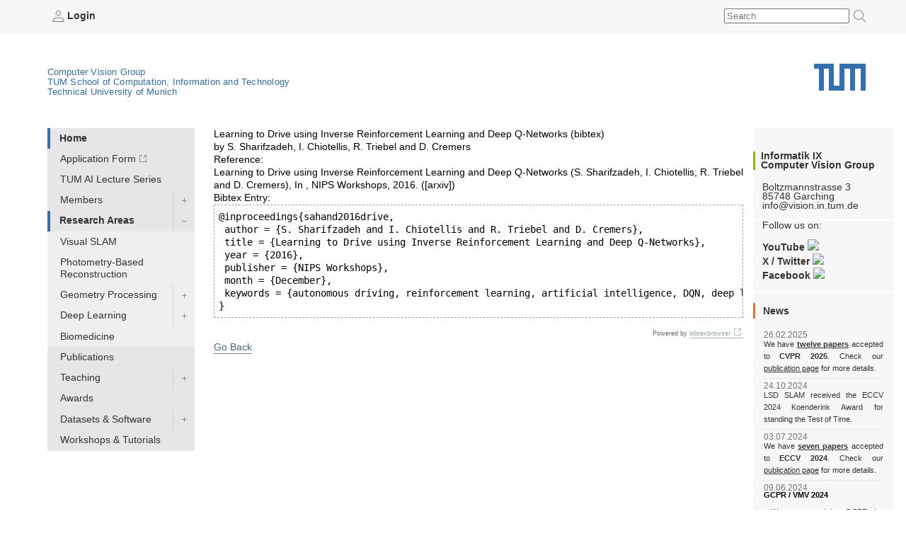

--- FILE ---
content_type: text/html; charset=UTF-8
request_url: https://cvg.cit.tum.de/research?key=sahand2016drive
body_size: 20556
content:
<!DOCTYPE html PUBLIC "-//W3C//DTD XHTML 1.0 Transitional//EN" "http://www.w3.org/TR/xhtml1/DTD/xhtml1-transitional.dtd">
<html xmlns="http://www.w3.org/1999/xhtml" xml:lang="de" lang="de">
<head>
                  
    <meta http-equiv="Content-Type" content="text/html;charset=utf-8" />
    <meta http-equiv="X-UA-Compatible" content="IE=edge" /> <!-- IE8 und IE9 Kompartibilitätsmodus deaktivieren -->
    <!--  from old main template, needs modifications: language ...  -->
    
    
        
        
        
        
        
    


<title>Computer Vision Group - Research Areas</title>


    
                               

    


    <!-- style sheets for screen and print etc. -->
    <style type="text/css" media="screen"> @import url(https://cvg.cit.tum.de/lib/tpl/inf9v4/portal/layout-tablet-landscape.css);</style>
    <style type="text/css" media="screen and (min-width:1025px)"> @import url(https://cvg.cit.tum.de/lib/tpl/inf9v4/portal/layout.css);</style>
    <style type="text/css" media="print"> @import url(https://cvg.cit.tum.de/lib/tpl/inf9v4/portal/print.css);</style>

<link rel="apple-touch-icon" sizes="57x57" href="https://cvg.cit.tum.de/lib/tpl/inf9v4/favicon/apple-icon-57x57.png">
<link rel="apple-touch-icon" sizes="60x60" href="https://cvg.cit.tum.de/lib/tpl/inf9v4/favicon/apple-icon-60x60.png">
<link rel="apple-touch-icon" sizes="72x72" href="https://cvg.cit.tum.de/lib/tpl/inf9v4/favicon/apple-icon-72x72.png">
<link rel="apple-touch-icon" sizes="76x76" href="https://cvg.cit.tum.de/lib/tpl/inf9v4/favicon/apple-icon-76x76.png">
<link rel="apple-touch-icon" sizes="114x114" href="https://cvg.cit.tum.de/lib/tpl/inf9v4/favicon/apple-icon-114x114.png">
<link rel="apple-touch-icon" sizes="120x120" href="https://cvg.cit.tum.de/lib/tpl/inf9v4/favicon/apple-icon-120x120.png">
<link rel="apple-touch-icon" sizes="144x144" href="https://cvg.cit.tum.de/lib/tpl/inf9v4/favicon/apple-icon-144x144.png">
<link rel="apple-touch-icon" sizes="152x152" href="https://cvg.cit.tum.de/lib/tpl/inf9v4/favicon/apple-icon-152x152.png">
<link rel="apple-touch-icon" sizes="180x180" href="https://cvg.cit.tum.de/lib/tpl/inf9v4/favicon/apple-icon-180x180.png">
<link rel="icon" type="image/png" sizes="192x192"  href="https://cvg.cit.tum.de/lib/tpl/inf9v4/favicon/android-icon-192x192.png">
<link rel="icon" type="image/png" sizes="32x32" href="https://cvg.cit.tum.de/lib/tpl/inf9v4/favicon/favicon-32x32.png">
<link rel="icon" type="image/png" sizes="96x96" href="https://cvg.cit.tum.de/lib/tpl/inf9v4/favicon/favicon-96x96.png">
<link rel="icon" type="image/png" sizes="16x16" href="https://cvg.cit.tum.de/lib/tpl/inf9v4/favicon/favicon-16x16.png">
<meta name="msapplication-TileColor" content="#ffffff">
<meta name="msapplication-TileImage" content="https://cvg.cit.tum.de/lib/tpl/inf9v4/favicon/ms-icon-144x144.png">
<meta name="theme-color" content="#ffffff">
<link rel="home" href="/" title="Front Page" />

    <!-- CSS SLOT -->
    
        
    	<style type="text/css" media="screen"> @import url(https://cvg.cit.tum.de/lib/tpl/inf9v4/portal/corporatedesign/cdstyle.cssx);</style>
	
    
    <!-- HEAD SLOT -->
	<meta name="generator" content="DokuWiki"/>
<meta name="robots" content="index,follow"/>
<meta name="keywords" content="research,Research Areas"/>
<meta name="description" content="Research Areas
Research Areas

This page is currently being updated, please stay tuned. For more details on our current research, please check our recent publications and the individual member pages.

Our research group is working on a range of topics in Computer Vision and Image Processing, many of which are using Artifical Intelligence. Computer Vision is about interpreting images. More specifically the goal is to infer properties of the observed world from an image or a collection of images. Our work combin…"/>
<link rel="search" type="application/opensearchdescription+xml" href="https://cvg.cit.tum.de/lib/exe/opensearch.php" title="Computer Vision Group"/>
<link rel="start" href="https://cvg.cit.tum.de/"/>
<link rel="contents" href="https://cvg.cit.tum.de/research?do=index" title="Sitemap"/>
<link rel="manifest" href="https://cvg.cit.tum.de/lib/exe/manifest.php"/>
<link rel="alternate" type="application/rss+xml" title="Recent Changes" href="https://cvg.cit.tum.de/feed.php"/>
<link rel="alternate" type="application/rss+xml" title="Current namespace" href="https://cvg.cit.tum.de/feed.php?mode=list&amp;ns="/>
<link rel="canonical" href="https://cvg.cit.tum.de/research"/>
<link rel="stylesheet" href="https://cvg.cit.tum.de/lib/exe/css.php?t=inf9v4&amp;tseed=9e1666da6b3e2d8f6e50cc932af6cce4"/>
<!--[if gte IE 9]><!-->
<script >/*<![CDATA[*/var NS='';var JSINFO = {"move_renameokay":false,"id":"research","namespace":"","ACT":"show","useHeadingNavigation":1,"useHeadingContent":1};
/*!]]>*/</script>
<script charset="utf-8" src="https://code.jquery.com/jquery-3.5.1.min.js"></script>
<script charset="utf-8" src="https://code.jquery.com/ui/1.12.1/jquery-ui.min.js"></script>
<script charset="utf-8" src="https://cvg.cit.tum.de/lib/exe/js.php?t=inf9v4&amp;tseed=9e1666da6b3e2d8f6e50cc932af6cce4"></script>
<script type="text/javascript">/*<![CDATA[*/var hostnames = [ 'https:.cs.tum.edu','https:.informatik.tu-muenchen.de','https:','cvg.cit.tum.de','cvpr.cs.tum.edu','cvpr.informatik.tu-muenchen.de','cvpr' ];
/*!]]>*/</script>
<script type="text/javascript" src="https://cvg.cit.tum.de/lib/plugins/inf9/ddwindowlinks.js"></script>
<!--<![endif]-->

<script type='text/javascript'>var NS='research';</script>
<link rel='stylesheet' media='screen' type='text/css' href='https://cvg.cit.tum.de/lib/tpl/inf9v4/css.php' />
<script src='https://cvg.cit.tum.de/lib/tpl/inf9v4/js.php' type='text/javascript' />
<script type='text/javascript'>var NS='research';</script>
<link rel='shortcut icon' href='https://cvg.cit.tum.de/lib/tpl/inf9v4/images/favicon.ico' />

    
    <!-- JS Slot -->
    
        
    <script type="text/javascript" src="/lib/scripts/qsearch.js"></script>
				

    
    <!-- Formtabs Slot -->
    
        
    
    <!-- Define dynamic server-side variables for javascripts in this one  -->
    <script type="text/javascript" src="https://cvg.cit.tum.de/lib/tpl/inf9v4/portal/plone_javascript_variables.js"></script>
    <script type="text/javascript" src="https://cvg.cit.tum.de/lib/tpl/inf9v4/portal/plone_javascripts.js"></script>

    <!-- set varnish statistic headers -->
    

    <!-- switchabel stylesheets -->
            <link rel="alternate stylesheet" alternate="true" type="text/css" href="https://cvg.cit.tum.de/lib/tpl/inf9v4/stylesheets/daniel_zoomed_profilepics.css">
            <script>
    var defaultstyles=[
        "darker_level2_nav.css",
        "hide-breadcrumbs.css",
        "laura_daniel_highlight_group_names.css",
        "memberpage-hover-highlight.css",
        "right-content-box.css",
        ];
    </script>

</head>
<body>
<a href="#hereistthecontent" id="takemetothecontent" class="access_aural">Direkt zum Inhalt springen</a>
<div id="visual-portal-wrapper">
<!--stoerer-->
<!--/stoerer-->
<div id="portal-personaltools">
    <div>
                    <span><a href="https://cvg.cit.tum.de/research?do=login&amp;sectok="  class="action login" rel="nofollow" title="Log In"><b><img src='https://cvg.cit.tum.de/lib/tpl/inf9v4/portal/login.png' alt='login.png' height='16' border='0'> Login</b></a></span>
                        <!-- language selector  We need to replace this later and set it by method -->
        
        
        <div id="search">
            <form id="search-box" method="post" action="/" name="search-box"><input type="hidden" name="do" value="search"><input type="text" id="search-field" name="q" value="" placeholder="Search"><button><img id="cse_sbgray" src="https://cvg.cit.tum.de/lib/tpl/inf9v4/portal/search-icon.png" alt="Suche"></button></form>
        </div>
    </div>
</div>
<div id="portal-top">
    
        <a href="http://portal.mytum.de" alt="Startseite MyTUM" title="Startseite MyTUM"></a>
        <span><h5 id="claim_en" class="claim"><a href="/">Computer Vision Group</a></br><a href="https://www.cit.tum.de">TUM School of Computation, Information and Technology</a><br><a href="https://www.tum.de">Technical University of Munich</a></h5></span>
    
        
	        <h1 style="">
				<a href="http://www.tum.de" alt="Home tum.de" title="Home tum.de">Technical University of Munich</a>
	        </h1>     
<div id="smallmenu" class="portlet" style="padding-top: 110px; position: relative; transition: all 1s ease 0s; display: none;">
<style>
@media only screen and (max-width: 799px) {
nav  {
    border-bottom: none;
    border-top: 1px solid #e6e6e6 !important;
    margin-bottom: 1em;
    margin-top: 0;
    background-color: white !important;
}



nav ul#navigationlist  {
    list-style-type: none;
    margin-bottom: 0;
    margin-left: 0;
}
nav ul#navigationlist  li {


    float: none;

 }

nav ul#navigationlist  li span control {
    width: 3em;
}

nav ul#navigationlist  li span {
         border-bottom: 1px solid #e6e6e6;
 }

nav ul#navigationlist  li a {
        background-color: white !important;
    font-size: 16px;
    height: auto;
    padding-bottom: 1em;
    padding-left: 20px;
    padding-right: 0;
    padding-top: 1em;
    text-transform: none;
    border: none;
    line-height: 2em;
}
}
</style>



<nav>
<ul id="navigationlist" class="nav_depth01">
<h3 id="navigationheading" class="access_aural">Navigation</h3>
<li class="nav_depth02 _bordered children current dwid_research id_home tag_block expanded">
<span class="entry"><a href="/home">Home</a>
<control>
</control>
</span>
<ul>
<!--submenu: Array-->
<li class="nav_depth03 external dwid_research id_ tag_link">
<span class="entry">
<a href="https://cvai.in.tum.de/application">Application Form</a>
<control>
</control>
</span>
<ul>
<!--subsubmenu: Array-->
</ul>
</li>
<li class="nav_depth03 dwid_research id_tum-ai-lecture-series tag_link">
<span class="entry">
<a href="/tum-ai-lecture-series">TUM AI Lecture Series</a>
<control>
</control>
</span>
<ul>
<!--subsubmenu: Array-->
</ul>
</li>
<li class="nav_depth03 children dwid_research id_members tag_link">
<span class="entry">
<a href="/members">Members</a>
<control>
</control>
</span>
<ul>
<!--subsubmenu: Array-->
<li class="nav_depth04 children dwid_research id_members:cremers tag_link">
<span class="entry"><a href="/members/cremers">Research Interests</a>
<control>
</control>
</span>
<ul>
<li class="nav_depth05 dwid_research id_members:cremers:collaborators tag_link">
<span class="entry"><a href="/members/cremers/collaborators">Collaborators</a>
<control>
</control>
</span>
<ul>
</ul>
</li>
<li class="nav_depth05 dwid_research id_members:cremers:cv tag_link">
<span class="entry"><a href="/members/cremers/cv">CV</a>
<control>
</control>
</span>
<ul>
</ul>
</li>
<li class="nav_depth05 dwid_research id_members:cremers:publications tag_link">
<span class="entry"><a href="/members/cremers/publications">Publications</a>
<control>
</control>
</span>
<ul>
</ul>
</li>
<li class="nav_depth05 dwid_research id_members:cremers:research tag_link">
<span class="entry"><a href="/members/cremers/research">Research</a>
<control>
</control>
</span>
<ul>
</ul>
</li>
<li class="nav_depth05 dwid_research id_members:cremers:talks tag_link">
<span class="entry"><a href="/members/cremers/talks">Talks</a>
<control>
</control>
</span>
<ul>
</ul>
</li>
</ul>
</li>
<li class="nav_depth04 dwid_research id_members:aran tag_link">
<span class="entry"><a href="/members/aran">Dr. Nikita Araslanov</a>
<control>
</control>
</span>
<ul>
</ul>
</li>
<li class="nav_depth04 dwid_research id_members:hela tag_link">
<span class="entry"><a href="/members/hela">Dr. Arielle Helmick</a>
<control>
</control>
</span>
<ul>
</ul>
</li>
<li class="nav_depth04 dwid_research id_members:koepa tag_link">
<span class="entry"><a href="/members/koepa">Dr. Almut Sophia Koepke</a>
<control>
</control>
</span>
<ul>
</ul>
</li>
<li class="nav_depth04 dwid_research id_members:lhao tag_link">
<span class="entry"><a href="/members/lhao">Dr. Haoang Li</a>
<control>
</control>
</span>
<ul>
</ul>
</li>
<li class="nav_depth04 children dwid_research id_members:andh tag_link">
<span class="entry"><a href="/members/andh">Dr. Hector Andrade Loarca</a>
<control>
</control>
</span>
<ul>
<li class="nav_depth05 children dwid_research id_members:andh:news tag_link">
<span class="entry"><a href="/members/andh/news">News</a>
<control>
</control>
</span>
<ul>
<li class="nav_depth06 dwid_research id_members:andh:news:input tag_link">
<span class="entry"><a href="/members/andh/news/input">Input</a>
<control>
</control>
</span>
</li>
<li class="nav_depth06 dwid_research id_members:andh:news:template tag_link">
<span class="entry"><a href="/members/andh/news/template">Template</a>
<control>
</control>
</span>
</li>
</ul>
</li>
<li class="nav_depth05 dwid_research id_members:andh:publications tag_link">
<span class="entry"><a href="/members/andh/publications">Publications</a>
<control>
</control>
</span>
<ul>
</ul>
</li>
</ul>
</li>
<li class="nav_depth04 dwid_research id_members:mricc tag_link">
<span class="entry"><a href="/members/mricc">Dr. Riccardo Marin</a>
<control>
</control>
</span>
<ul>
</ul>
</li>
<li class="nav_depth04 dwid_research id_members:pfl tag_link">
<span class="entry"><a href="/members/pfl">Dr. Roman Pflugfelder</a>
<control>
</control>
</span>
<ul>
</ul>
</li>
<li class="nav_depth04 dwid_research id_members:salex tag_link">
<span class="entry"><a href="/members/salex">Dr. Alexandra Stang</a>
<control>
</control>
</span>
<ul>
</ul>
</li>
<li class="nav_depth04 dwid_research id_members:wang tag_link">
<span class="entry"><a href="/members/wang">Dr. Xi Wang</a>
<control>
</control>
</span>
<ul>
</ul>
</li>
<li class="nav_depth04 children dwid_research id_members:xiya tag_link">
<span class="entry"><a href="/members/xiya">Dr. Yan Xia</a>
<control>
</control>
</span>
<ul>
<li class="nav_depth05 children dwid_research id_members:xiya:news tag_link">
<span class="entry"><a href="/members/xiya/news">News</a>
<control>
</control>
</span>
<ul>
<li class="nav_depth06 dwid_research id_members:xiya:news:input tag_link">
<span class="entry"><a href="/members/xiya/news/input">Input</a>
<control>
</control>
</span>
</li>
<li class="nav_depth06 dwid_research id_members:xiya:news:template tag_link">
<span class="entry"><a href="/members/xiya/news/template">Template</a>
<control>
</control>
</span>
</li>
</ul>
</li>
<li class="nav_depth05 dwid_research id_members:xiya:publications tag_link">
<span class="entry"><a href="/members/xiya/publications">Publications</a>
<control>
</control>
</span>
<ul>
</ul>
</li>
</ul>
</li>
<li class="nav_depth04 dwid_research id_members:wagnersa tag_link">
<span class="entry"><a href="/members/wagnersa">Sabine Wagner</a>
<control>
</control>
</span>
<ul>
</ul>
</li>
<li class="nav_depth04 dwid_research id_members:lohr tag_link">
<span class="entry"><a href="/members/lohr">Quirin Lohr</a>
<control>
</control>
</span>
<ul>
</ul>
</li>
<li class="nav_depth04 dwid_research id_members:akid tag_link">
<span class="entry"><a href="/members/akid">Ido Akov</a>
<control>
</control>
</span>
<ul>
</ul>
</li>
<li class="nav_depth04 dwid_research id_members:brahimi tag_link">
<span class="entry"><a href="/members/brahimi">Mohammed Brahimi</a>
<control>
</control>
</span>
<ul>
</ul>
</li>
<li class="nav_depth04 dwid_research id_members:cheq tag_link">
<span class="entry"><a href="/members/cheq">Qing Cheng</a>
<control>
</control>
</span>
<ul>
</ul>
</li>
<li class="nav_depth04 dwid_research id_members:chui tag_link">
<span class="entry"><a href="/members/chui">Jason Chui</a>
<control>
</control>
</span>
<ul>
</ul>
</li>
<li class="nav_depth04 dwid_research id_members:chwe tag_link">
<span class="entry"><a href="/members/chwe">Weirong Chen</a>
<control>
</control>
</span>
<ul>
</ul>
</li>
<li class="nav_depth04 dwid_research id_members:curreli tag_link">
<span class="entry"><a href="/members/curreli">Cecilia Curreli</a>
<control>
</control>
</span>
<ul>
</ul>
</li>
<li class="nav_depth04 dwid_research id_members:dagt tag_link">
<span class="entry"><a href="/members/dagt">Dr. Thomas Dages</a>
<control>
</control>
</span>
<ul>
</ul>
</li>
<li class="nav_depth04 children dwid_research id_members:dhou tag_link">
<span class="entry"><a href="/members/dhou">Oussema Dhaouadi</a>
<control>
</control>
</span>
<ul>
<li class="nav_depth05 dwid_research id_members:dhou:publications tag_link">
<span class="entry"><a href="/members/dhou/publications">Publications</a>
<control>
</control>
</span>
<ul>
</ul>
</li>
</ul>
</li>
<li class="nav_depth04 dwid_research id_members:ehm tag_link">
<span class="entry"><a href="/members/ehm">Viktoria Ehm</a>
<control>
</control>
</span>
<ul>
</ul>
</li>
<li class="nav_depth04 dwid_research id_members:eicj tag_link">
<span class="entry"><a href="/members/eicj">Jonathan Eichhorn</a>
<control>
</control>
</span>
<ul>
</ul>
</li>
<li class="nav_depth04 dwid_research id_members:eisenber tag_link">
<span class="entry"><a href="/members/eisenber">Marvin Eisenberger</a>
<control>
</control>
</span>
<ul>
</ul>
</li>
<li class="nav_depth04 dwid_research id_members:gaom tag_link">
<span class="entry"><a href="/members/gaom">Maolin Gao</a>
<control>
</control>
</span>
<ul>
</ul>
</li>
<li class="nav_depth04 dwid_research id_members:gladkova tag_link">
<span class="entry"><a href="/members/gladkova">Mariia Gladkova</a>
<control>
</control>
</span>
<ul>
</ul>
</li>
<li class="nav_depth04 dwid_research id_members:grmar tag_link">
<span class="entry"><a href="/members/grmar">Markus Gross</a>
<control>
</control>
</span>
<ul>
</ul>
</li>
<li class="nav_depth04 dwid_research id_members:hael tag_link">
<span class="entry"><a href="/members/hael">Linus Härenstam-Nielsen</a>
<control>
</control>
</span>
<ul>
</ul>
</li>
<li class="nav_depth04 dwid_research id_members:hofherrf tag_link">
<span class="entry"><a href="/members/hofherrf">Florian Hofherr</a>
<control>
</control>
</span>
<ul>
</ul>
</li>
<li class="nav_depth04 dwid_research id_members:hreg tag_link">
<span class="entry"><a href="/members/hreg">Regine Hartwig</a>
<control>
</control>
</span>
<ul>
</ul>
</li>
<li class="nav_depth04 dwid_research id_members:kchr tag_link">
<span class="entry"><a href="/members/kchr">Christian Koke</a>
<control>
</control>
</span>
<ul>
</ul>
</li>
<li class="nav_depth04 dwid_research id_members:khamuham tag_link">
<span class="entry"><a href="/members/khamuham">Qadeer Khan</a>
<control>
</control>
</span>
<ul>
</ul>
</li>
<li class="nav_depth04 dwid_research id_members:komorowi tag_link">
<span class="entry"><a href="/members/komorowi">Dávid Komorowicz</a>
<control>
</control>
</span>
<ul>
</ul>
</li>
<li class="nav_depth04 dwid_research id_members:mayom tag_link">
<span class="entry"><a href="/members/mayom">Mateo de Mayo</a>
<control>
</control>
</span>
<ul>
</ul>
</li>
<li class="nav_depth04 dwid_research id_members:mejo tag_link">
<span class="entry"><a href="/members/mejo">Johannes Meier</a>
<control>
</control>
</span>
<ul>
</ul>
</li>
<li class="nav_depth04 dwid_research id_members:muhled tag_link">
<span class="entry"><a href="/members/muhled">Dominik Muhle</a>
<control>
</control>
</span>
<ul>
</ul>
</li>
<li class="nav_depth04 dwid_research id_members:qis tag_link">
<span class="entry"><a href="/members/qis">Shenhan Qian</a>
<control>
</control>
</span>
<ul>
</ul>
</li>
<li class="nav_depth04 dwid_research id_members:ramk tag_link">
<span class="entry"><a href="/members/ramk">Karnik Ram</a>
<control>
</control>
</span>
<ul>
</ul>
</li>
<li class="nav_depth04 dwid_research id_members:rchri tag_link">
<span class="entry"><a href="/members/rchri">Christoph Reich</a>
<control>
</control>
</span>
<ul>
</ul>
</li>
<li class="nav_depth04 dwid_research id_members:sang tag_link">
<span class="entry"><a href="/members/sang">Lu Sang</a>
<control>
</control>
</span>
<ul>
</ul>
</li>
<li class="nav_depth04 dwid_research id_members:saroha tag_link">
<span class="entry"><a href="/members/saroha">Abhishek Saroha</a>
<control>
</control>
</span>
<ul>
</ul>
</li>
<li class="nav_depth04 dwid_research id_members:schnaus tag_link">
<span class="entry"><a href="/members/schnaus">Dominik Schnaus</a>
<control>
</control>
</span>
<ul>
</ul>
</li>
<li class="nav_depth04 dwid_research id_members:sheny tag_link">
<span class="entry"><a href="/members/sheny">Yuesong Shen</a>
<control>
</control>
</span>
<ul>
</ul>
</li>
<li class="nav_depth04 dwid_research id_members:sida tag_link">
<span class="entry"><a href="/members/sida">Daniil Sinitsyn</a>
<control>
</control>
</span>
<ul>
</ul>
</li>
<li class="nav_depth04 dwid_research id_members:sols tag_link">
<span class="entry"><a href="/members/sols">Sergei Solonets</a>
<control>
</control>
</span>
<ul>
</ul>
</li>
<li class="nav_depth04 dwid_research id_members:tomani tag_link">
<span class="entry"><a href="/members/tomani">Christian Tomani</a>
<control>
</control>
</span>
<ul>
</ul>
</li>
<li class="nav_depth04 dwid_research id_members:wamel tag_link">
<span class="entry"><a href="/members/wamel">Ellia Wamese</a>
<control>
</control>
</span>
<ul>
</ul>
</li>
<li class="nav_depth04 dwid_research id_members:webermark tag_link">
<span class="entry"><a href="/members/webermark">Mark Weber</a>
<control>
</control>
</span>
<ul>
</ul>
</li>
<li class="nav_depth04 dwid_research id_members:webersi tag_link">
<span class="entry"><a href="/members/webersi">Simon Weber</a>
<control>
</control>
</span>
<ul>
</ul>
</li>
<li class="nav_depth04 dwid_research id_members:wimbauer tag_link">
<span class="entry"><a href="/members/wimbauer">Felix Wimbauer</a>
<control>
</control>
</span>
<ul>
</ul>
</li>
<li class="nav_depth04 dwid_research id_members:wxu tag_link">
<span class="entry"><a href="/members/wxu">Xuqin Wang</a>
<control>
</control>
</span>
<ul>
</ul>
</li>
<li class="nav_depth04 children dwid_research id_members:yenamand tag_link">
<span class="entry"><a href="/members/yenamand">Tarun Yenamandra</a>
<control>
</control>
</span>
<ul>
<li class="nav_depth05 dwid_research id_members:yenamand:publications tag_link">
<span class="entry"><a href="/members/yenamand/publications">Publications</a>
<control>
</control>
</span>
<ul>
</ul>
</li>
</ul>
</li>
<li class="nav_depth04 dwid_research id_members:yez tag_link">
<span class="entry"><a href="/members/yez">Zhenzhang Ye</a>
<control>
</control>
</span>
<ul>
</ul>
</li>
<li class="nav_depth04 dwid_research id_members:zga tag_link">
<span class="entry"><a href="/members/zga">Ganlin Zhang</a>
<control>
</control>
</span>
<ul>
</ul>
</li>
</ul>
</li>
<li class="nav_depth03 current active children dwid_research id_research tag_link expanded">
<span class="entry">
<a href="/research">Research Areas</a>
<control>
</control>
</span>
<ul>
<!--subsubmenu: Array-->
<li class="nav_depth04 dwid_research id_research:vslam tag_link">
<span class="entry"><a href="/research/vslam">Visual SLAM</a>
<control>
</control>
</span>
<ul>
</ul>
</li>
<li class="nav_depth04 dwid_research id_research:ps_reconstruction tag_link">
<span class="entry"><a href="/research/ps_reconstruction">Photometry-Based Reconstruction</a>
<control>
</control>
</span>
<ul>
</ul>
</li>
<li class="nav_depth04 children dwid_research id_research:geometry tag_link">
<span class="entry"><a href="/research/geometry">Geometry Processing</a>
<control>
</control>
</span>
<ul>
<li class="nav_depth05 dwid_research id_research:geometry:fire tag_link">
<span class="entry"><a href="/research/geometry/fire">FIRe🔥: Fast Inverse Rendering using Directional and Signed Distance Functions</a>
<control>
</control>
</span>
<ul>
</ul>
</li>
</ul>
</li>
<li class="nav_depth04 children dwid_research id_research:deeplearning tag_link">
<span class="entry"><a href="/research/deeplearning">Deep Learning</a>
<control>
</control>
</span>
<ul>
<li class="nav_depth05 dwid_research id_research:deeplearning:multiagent tag_link">
<span class="entry"><a href="/research/deeplearning/multiagent">Multiagent</a>
<control>
</control>
</span>
<ul>
</ul>
</li>
</ul>
</li>
<li class="nav_depth04 dwid_research id_research:biomed tag_link">
<span class="entry"><a href="/research/biomed">Biomedicine</a>
<control>
</control>
</span>
<ul>
</ul>
</li>
</ul>
</li>
<li class="nav_depth03 dwid_research id_publications tag_link">
<span class="entry">
<a href="/publications">Publications</a>
<control>
</control>
</span>
<ul>
<!--subsubmenu: Array-->
</ul>
</li>
<li class="nav_depth03 children dwid_research id_teaching tag_link">
<span class="entry">
<a href="/teaching">Teaching</a>
<control>
</control>
</span>
<ul>
<!--subsubmenu: Array-->
<li class="nav_depth04 children dwid_research id_teaching:ws2025 tag_link">
<span class="entry"><a href="/teaching/ws2025">Winter Semester 2025/26</a>
<control>
</control>
</span>
<ul>
<li class="nav_depth05 children dwid_research id_teaching:ws2025:4d-vision tag_link">
<span class="entry"><a href="/teaching/ws2025/4d-vision">Master Seminar - Recent Advances in 4D Computer Vision (5 ECTS)</a>
<control>
</control>
</span>
<ul>
<li class="nav_depth06 dwid_research id_teaching:ws2025:4d-vision:internal tag_link">
<span class="entry"><a href="/teaching/ws2025/4d-vision/internal">Internal</a>
<control>
</control>
</span>
</li>
</ul>
</li>
<li class="nav_depth05 dwid_research id_teaching:ws2025:cv3 tag_link">
<span class="entry"><a href="/teaching/ws2025/cv3">Computer Vision III: Detection, Segmentation and Tracking (IN2375)</a>
<control>
</control>
</span>
<ul>
</ul>
</li>
<li class="nav_depth05 children dwid_research id_teaching:ws2025:dl-equi-dynam tag_link">
<span class="entry"><a href="/teaching/ws2025/dl-equi-dynam">Seminar: Selected Topics in Deep Learning -- Equivariance & Dynamics (5 ECTS)</a>
<control>
</control>
</span>
<ul>
<li class="nav_depth06 dwid_research id_teaching:ws2025:dl-equi-dynam:papers tag_link">
<span class="entry"><a href="/teaching/ws2025/dl-equi-dynam/papers">Papers</a>
<control>
</control>
</span>
</li>
</ul>
</li>
<li class="nav_depth05 children dwid_research id_teaching:ws2025:graph_learning_ws25 tag_link">
<span class="entry"><a href="/teaching/ws2025/graph_learning_ws25">Seminar: Advanced topics in Graph Learning (5 ECTS)</a>
<control>
</control>
</span>
<ul>
<li class="nav_depth06 dwid_research id_teaching:ws2025:graph_learning_ws25:material tag_link">
<span class="entry"><a href="/teaching/ws2025/graph_learning_ws25/material">Potential Topics</a>
<control>
</control>
</span>
</li>
</ul>
</li>
<li class="nav_depth05 dwid_research id_teaching:ws2025:patterns tag_link">
<span class="entry"><a href="/teaching/ws2025/patterns">Seminar: Neural Network Design Patterns in Computer Vision (5 ECTS)</a>
<control>
</control>
</span>
<ul>
</ul>
</li>
<li class="nav_depth05 dwid_research id_teaching:ws2025:savha tag_link">
<span class="entry"><a href="/teaching/ws2025/savha">Practical Course: 3D Shape Analysis and Virtual Humans Applications (10ECTS)</a>
<control>
</control>
</span>
<ul>
</ul>
</li>
<li class="nav_depth05 dwid_research id_teaching:ws2025:seminar_3dvfm tag_link">
<span class="entry"><a href="/teaching/ws2025/seminar_3dvfm">Master Seminar - 3D Vision Foundation Models</a>
<control>
</control>
</span>
<ul>
</ul>
</li>
<li class="nav_depth05 dwid_research id_teaching:ws2025:seminar_mm3dr tag_link">
<span class="entry"><a href="/teaching/ws2025/seminar_mm3dr">Master Seminar - Modern Methods for 3D Representation and Reconstruction</a>
<control>
</control>
</span>
<ul>
</ul>
</li>
<li class="nav_depth05 dwid_research id_teaching:ws2025:ulcv tag_link">
<span class="entry"><a href="/teaching/ws2025/ulcv">Seminar: Unsupervised Learning in Computer Vision (5 ECTS)</a>
<control>
</control>
</span>
<ul>
</ul>
</li>
<li class="nav_depth05 children dwid_research id_teaching:ws2025:visnav_ws2025 tag_link">
<span class="entry"><a href="/teaching/ws2025/visnav_ws2025">Practical Course: Vision-based Navigation IN2106 (6h SWS / 10 ECTS)</a>
<control>
</control>
</span>
<ul>
<li class="nav_depth06 dwid_research id_teaching:ws2025:visnav_ws2025:material tag_link">
<span class="entry"><a href="/teaching/ws2025/visnav_ws2025/material">Materials / Links</a>
<control>
</control>
</span>
</li>
</ul>
</li>
</ul>
</li>
<li class="nav_depth04 children dwid_research id_teaching:ss2025 tag_link">
<span class="entry"><a href="/teaching/ss2025">Summer Semester 2025</a>
<control>
</control>
</span>
<ul>
<li class="nav_depth05 children dwid_research id_teaching:ss2025:4d-vision tag_link">
<span class="entry"><a href="/teaching/ss2025/4d-vision">Master Seminar - Recent Advances in 4D Computer Vision (5 ECTS)</a>
<control>
</control>
</span>
<ul>
<li class="nav_depth06 dwid_research id_teaching:ss2025:4d-vision:internal tag_link">
<span class="entry"><a href="/teaching/ss2025/4d-vision/internal">Internal</a>
<control>
</control>
</span>
</li>
</ul>
</li>
<li class="nav_depth05 dwid_research id_teaching:ss2025:afm tag_link">
<span class="entry"><a href="/teaching/ss2025/afm">2nd Practical Course: Applied Foundation Models (10 ECTS)</a>
<control>
</control>
</span>
<ul>
</ul>
</li>
<li class="nav_depth05 dwid_research id_teaching:ss2025:dl-equi-dynam tag_link">
<span class="entry"><a href="/teaching/ss2025/dl-equi-dynam">Seminar: Selected Topics in Deep Learning -- Equivariance & Dynamics (5 ECTS)</a>
<control>
</control>
</span>
<ul>
</ul>
</li>
<li class="nav_depth05 dwid_research id_teaching:ss2025:dl4sai tag_link">
<span class="entry"><a href="/teaching/ss2025/dl4sai">Practical Course: Deep Learning for Spatial AI (10 ECTS)</a>
<control>
</control>
</span>
<ul>
</ul>
</li>
<li class="nav_depth05 children dwid_research id_teaching:ss2025:graph_learning_ss25 tag_link">
<span class="entry"><a href="/teaching/ss2025/graph_learning_ss25">Seminar: Advanced topics in Graph Learning (5 ECTS)</a>
<control>
</control>
</span>
<ul>
<li class="nav_depth06 dwid_research id_teaching:ss2025:graph_learning_ss25:material tag_link">
<span class="entry"><a href="/teaching/ss2025/graph_learning_ss25/material">Potential Topics</a>
<control>
</control>
</span>
</li>
</ul>
</li>
<li class="nav_depth05 dwid_research id_teaching:ss2025:modern3d tag_link">
<span class="entry"><a href="/teaching/ss2025/modern3d">Seminar: Modern Methods for 3D Reconstruction and Representation</a>
<control>
</control>
</span>
<ul>
</ul>
</li>
<li class="nav_depth05 dwid_research id_teaching:ss2025:mvg tag_link">
<span class="entry"><a href="/teaching/ss2025/mvg">Multiple View Geometry (3D Computer Vision) (IN2228)</a>
<control>
</control>
</span>
<ul>
</ul>
</li>
<li class="nav_depth05 dwid_research id_teaching:ss2025:patterns tag_link">
<span class="entry"><a href="/teaching/ss2025/patterns">Seminar: Neural Network Design Patterns in Computer Vision (5 ECTS)</a>
<control>
</control>
</span>
<ul>
</ul>
</li>
<li class="nav_depth05 dwid_research id_teaching:ss2025:savha tag_link">
<span class="entry"><a href="/teaching/ss2025/savha">Practical Course: 3D Shape Analysis and Virtual Humans Applications (10ECTS)</a>
<control>
</control>
</span>
<ul>
</ul>
</li>
<li class="nav_depth05 children dwid_research id_teaching:ss2025:visnav_ss2025 tag_link">
<span class="entry"><a href="/teaching/ss2025/visnav_ss2025">Practical Course: Vision-based Navigation IN2106 (6h SWS / 10 ECTS)</a>
<control>
</control>
</span>
<ul>
<li class="nav_depth06 dwid_research id_teaching:ss2025:visnav_ss2025:material tag_link">
<span class="entry"><a href="/teaching/ss2025/visnav_ss2025/material">Materials / Links</a>
<control>
</control>
</span>
</li>
</ul>
</li>
</ul>
</li>
<li class="nav_depth04 children dwid_research id_teaching:ws2024 tag_link">
<span class="entry"><a href="/teaching/ws2024">Winter Semester 2024/25</a>
<control>
</control>
</span>
<ul>
<li class="nav_depth05 dwid_research id_teaching:ws2024:cv3 tag_link">
<span class="entry"><a href="/teaching/ws2024/cv3">Computer Vision III: Detection, Segmentation and Tracking (IN2375)</a>
<control>
</control>
</span>
<ul>
</ul>
</li>
<li class="nav_depth05 children dwid_research id_teaching:ws2024:i2dl tag_link">
<span class="entry"><a href="/teaching/ws2024/i2dl">Introduction to Deep Learning (IN2346)</a>
<control>
</control>
</span>
<ul>
<li class="nav_depth06 dwid_research id_teaching:ws2024:i2dl:tutorial-and-exercises tag_link">
<span class="entry"><a href="/teaching/ws2024/i2dl/tutorial-and-exercises">Introduction to Deep Learning (IN2346)</a>
<control>
</control>
</span>
</li>
</ul>
</li>
<li class="nav_depth05 dwid_research id_teaching:ws2024:bdl tag_link">
<span class="entry"><a href="/teaching/ws2024/bdl">Master Seminar - Beyond Deep Learning (5 ECTS)</a>
<control>
</control>
</span>
<ul>
</ul>
</li>
<li class="nav_depth05 children dwid_research id_teaching:ws2024:4d_vision_ws24 tag_link">
<span class="entry"><a href="/teaching/ws2024/4d_vision_ws24">Master Seminar - Recent Advances in 4D Computer Vision (5 ECTS)</a>
<control>
</control>
</span>
<ul>
<li class="nav_depth06 dwid_research id_teaching:ws2024:4d_vision_ws24:internal tag_link">
<span class="entry"><a href="/teaching/ws2024/4d_vision_ws24/internal">Internal</a>
<control>
</control>
</span>
</li>
</ul>
</li>
<li class="nav_depth05 dwid_research id_teaching:ws2024:3d4d_recon tag_link">
<span class="entry"><a href="/teaching/ws2024/3d4d_recon">Master Seminar - Visual-based 3D/4D Reconstruction (5 ECTS)</a>
<control>
</control>
</span>
<ul>
</ul>
</li>
<li class="nav_depth05 dwid_research id_teaching:ws2024:3dsm tag_link">
<span class="entry"><a href="/teaching/ws2024/3dsm">Master Seminar: 3D Shape Matching and Application in Computer Vision (5 ECTS)</a>
<control>
</control>
</span>
<ul>
</ul>
</li>
<li class="nav_depth05 dwid_research id_teaching:ws2024:create_dl tag_link">
<span class="entry"><a href="/teaching/ws2024/create_dl">Practical Course: Creation of Deep Learning Methods (10 ECTS)</a>
<control>
</control>
</span>
<ul>
</ul>
</li>
<li class="nav_depth05 dwid_research id_teaching:ws2024:dlpractice tag_link">
<span class="entry"><a href="/teaching/ws2024/dlpractice">Practical Course: Expert-Level Deep Learning (10 ECTS)</a>
<control>
</control>
</span>
<ul>
</ul>
</li>
<li class="nav_depth05 children dwid_research id_teaching:ws2024:graph_learning_ws24 tag_link">
<span class="entry"><a href="/teaching/ws2024/graph_learning_ws24">Seminar: Advanced topics in Graph Learning (5 ECTS)</a>
<control>
</control>
</span>
<ul>
<li class="nav_depth06 dwid_research id_teaching:ws2024:graph_learning_ws24:material tag_link">
<span class="entry"><a href="/teaching/ws2024/graph_learning_ws24/material">Potential Topics</a>
<control>
</control>
</span>
</li>
</ul>
</li>
<li class="nav_depth05 children dwid_research id_teaching:ws2024:dl4science tag_link">
<span class="entry"><a href="/teaching/ws2024/dl4science">Seminar: Deep Learning for the Natural Sciences (5 ECTS)</a>
<control>
</control>
</span>
<ul>
<li class="nav_depth06 dwid_research id_teaching:ws2024:dl4science:papers tag_link">
<span class="entry"><a href="/teaching/ws2024/dl4science/papers">List of potential papers</a>
<control>
</control>
</span>
</li>
</ul>
</li>
<li class="nav_depth05 children dwid_research id_teaching:ws2024:fmcv tag_link">
<span class="entry"><a href="/teaching/ws2024/fmcv">Seminar: Foundation Models for Computer Vision (5 ECTS)</a>
<control>
</control>
</span>
<ul>
<li class="nav_depth06 dwid_research id_teaching:ws2024:fmcv:materials tag_link">
<span class="entry"><a href="/teaching/ws2024/fmcv/materials">Materials for Foundational Models in 2D and 3D Computer Vision</a>
<control>
</control>
</span>
</li>
</ul>
</li>
<li class="nav_depth05 children dwid_research id_teaching:ws2024:seminar_realtime3d tag_link">
<span class="entry"><a href="/teaching/ws2024/seminar_realtime3d">Seminar: The Evolution of Motion Estimation and Real-time 3D Reconstruction</a>
<control>
</control>
</span>
<ul>
<li class="nav_depth06 dwid_research id_teaching:ws2024:seminar_realtime3d:material tag_link">
<span class="entry"><a href="/teaching/ws2024/seminar_realtime3d/material">Material Page: The Evolution of Motion Estimation and Real-time 3D Reconstruction</a>
<control>
</control>
</span>
</li>
</ul>
</li>
<li class="nav_depth05 dwid_research id_teaching:ws2024:continual_learning tag_link">
<span class="entry"><a href="/teaching/ws2024/continual_learning">Seminar: Transfer Learning and Continual Learning in Computer Vision (5 ECTS)</a>
<control>
</control>
</span>
<ul>
</ul>
</li>
</ul>
</li>
<li class="nav_depth04 children dwid_research id_teaching:ss2024 tag_link">
<span class="entry"><a href="/teaching/ss2024">Summer Semester 2024</a>
<control>
</control>
</span>
<ul>
<li class="nav_depth05 dwid_research id_teaching:ss2024:cv2 tag_link">
<span class="entry"><a href="/teaching/ss2024/cv2">Computer Vision II: Multiple View Geometry (IN2228)</a>
<control>
</control>
</span>
<ul>
</ul>
</li>
<li class="nav_depth05 children dwid_research id_teaching:ss2024:humans tag_link">
<span class="entry"><a href="/teaching/ss2024/humans">Master Seminar - HuMANS: 3D Human Motion Analysis (5 ECTS)</a>
<control>
</control>
</span>
<ul>
<li class="nav_depth06 dwid_research id_teaching:ss2024:humans:internal tag_link">
<span class="entry"><a href="/teaching/ss2024/humans/internal">Internal</a>
<control>
</control>
</span>
</li>
</ul>
</li>
<li class="nav_depth05 dwid_research id_teaching:ss2024:3dsm tag_link">
<span class="entry"><a href="/teaching/ss2024/3dsm">Master Seminar: 3D Shape Matching and Application in Computer Vision (5 ECTS)</a>
<control>
</control>
</span>
<ul>
</ul>
</li>
<li class="nav_depth05 dwid_research id_teaching:ss2024:afm tag_link">
<span class="entry"><a href="/teaching/ss2024/afm">Practical Course: Applied Foundation Models in Computer Vision (10 ECTS)</a>
<control>
</control>
</span>
<ul>
</ul>
</li>
<li class="nav_depth05 dwid_research id_teaching:ss2024:create_dl tag_link">
<span class="entry"><a href="/teaching/ss2024/create_dl">Practical Course: Creation of Deep Learning Methods (10 ECTS)</a>
<control>
</control>
</span>
<ul>
</ul>
</li>
<li class="nav_depth05 dwid_research id_teaching:ss2024:dlpractice tag_link">
<span class="entry"><a href="/teaching/ss2024/dlpractice">Practical Course: Expert-Level Deep Learning (10 ECTS)</a>
<control>
</control>
</span>
<ul>
</ul>
</li>
<li class="nav_depth05 dwid_research id_teaching:ss2024:gsu tag_link">
<span class="entry"><a href="/teaching/ss2024/gsu">Practical Course: Geometric Scene Understanding (10 ECTS)</a>
<control>
</control>
</span>
<ul>
</ul>
</li>
<li class="nav_depth05 children dwid_research id_teaching:ss2024:visnav_ss2024 tag_link">
<span class="entry"><a href="/teaching/ss2024/visnav_ss2024">Practical Course: Vision-based Navigation IN2106 (6h SWS / 10 ECTS)</a>
<control>
</control>
</span>
<ul>
<li class="nav_depth06 dwid_research id_teaching:ss2024:visnav_ss2024:material tag_link">
<span class="entry"><a href="/teaching/ss2024/visnav_ss2024/material">teaching:ss2024:visnav_ss2024:material</a>
<control>
</control>
</span>
</li>
</ul>
</li>
<li class="nav_depth05 dwid_research id_teaching:ss2024:graph_learning_ss24 tag_link">
<span class="entry"><a href="/teaching/ss2024/graph_learning_ss24">Seminar: Advanced topics in Graph Learning (5 ECTS)</a>
<control>
</control>
</span>
<ul>
</ul>
</li>
<li class="nav_depth05 dwid_research id_teaching:ss2024:graph_learning_ws24 tag_link">
<span class="entry"><a href="/teaching/ss2024/graph_learning_ws24">Seminar: Advanced topics in Graph Learning (5 ECTS)</a>
<control>
</control>
</span>
<ul>
</ul>
</li>
<li class="nav_depth05 children dwid_research id_teaching:ss2024:dl4science tag_link">
<span class="entry"><a href="/teaching/ss2024/dl4science">Seminar: Deep Learning for the Natural Sciences (5 ECTS)</a>
<control>
</control>
</span>
<ul>
<li class="nav_depth06 dwid_research id_teaching:ss2024:dl4science:papers tag_link">
<span class="entry"><a href="/teaching/ss2024/dl4science/papers">List of potential papers</a>
<control>
</control>
</span>
</li>
<li class="nav_depth06 dwid_research id_teaching:ss2024:dl4science:summaries tag_link">
<span class="entry"><a href="/teaching/ss2024/dl4science/summaries">Summaries</a>
<control>
</control>
</span>
</li>
</ul>
</li>
<li class="nav_depth05 dwid_research id_teaching:ss2024:patterns tag_link">
<span class="entry"><a href="/teaching/ss2024/patterns">Seminar: Neural Network Design Patterns in Computer Vision (5 ECTS)</a>
<control>
</control>
</span>
<ul>
</ul>
</li>
</ul>
</li>
<li class="nav_depth04 children dwid_research id_teaching:ws2023 tag_link">
<span class="entry"><a href="/teaching/ws2023">Winter Semester 2023/24</a>
<control>
</control>
</span>
<ul>
<li class="nav_depth05 dwid_research id_teaching:ws2023:cv3 tag_link">
<span class="entry"><a href="/teaching/ws2023/cv3">Computer Vision III: Detection, Segmentation and Tracking</a>
<control>
</control>
</span>
<ul>
</ul>
</li>
<li class="nav_depth05 dwid_research id_teaching:ws2023:3dsm tag_link">
<span class="entry"><a href="/teaching/ws2023/3dsm">Master Seminar: 3D Shape Matching and Application in Computer Vision (5 ECTS)</a>
<control>
</control>
</span>
<ul>
</ul>
</li>
<li class="nav_depth05 dwid_research id_teaching:ws2023:create_dl tag_link">
<span class="entry"><a href="/teaching/ws2023/create_dl">Practical Course: Creation of Deep Learning Methods (10 ECTS)</a>
<control>
</control>
</span>
<ul>
</ul>
</li>
<li class="nav_depth05 dwid_research id_teaching:ws2023:dlpractice tag_link">
<span class="entry"><a href="/teaching/ws2023/dlpractice">Practical Course: Expert-Level Deep Learning (10 ECTS)</a>
<control>
</control>
</span>
<ul>
</ul>
</li>
<li class="nav_depth05 children dwid_research id_teaching:ws2023:graphlearning_ws2023 tag_link">
<span class="entry"><a href="/teaching/ws2023/graphlearning_ws2023">Seminar: Advanced topics in Graph Learning (5 ECTS)</a>
<control>
</control>
</span>
<ul>
<li class="nav_depth06 dwid_research id_teaching:ws2023:graphlearning_ws2023:material tag_link">
<span class="entry"><a href="/teaching/ws2023/graphlearning_ws2023/material">Potential Topics</a>
<control>
</control>
</span>
</li>
</ul>
</li>
<li class="nav_depth05 children dwid_research id_teaching:ws2023:fmcv tag_link">
<span class="entry"><a href="/teaching/ws2023/fmcv">Seminar: Foundational Models for 2D and 3D Computer Vision (5 ECTS)</a>
<control>
</control>
</span>
<ul>
<li class="nav_depth06 dwid_research id_teaching:ws2023:fmcv:materials tag_link">
<span class="entry"><a href="/teaching/ws2023/fmcv/materials">Materials for Foundational Models in 2D and 3D Computer Vision</a>
<control>
</control>
</span>
</li>
</ul>
</li>
<li class="nav_depth05 dwid_research id_teaching:ws2023:seminar_design_patterns tag_link">
<span class="entry"><a href="/teaching/ws2023/seminar_design_patterns">Seminar: Neural Network Design Patterns in Computer Vision (5 ECTS)</a>
<control>
</control>
</span>
<ul>
</ul>
</li>
<li class="nav_depth05 children dwid_research id_teaching:ws2023:seminar_realtime3d tag_link">
<span class="entry"><a href="/teaching/ws2023/seminar_realtime3d">Seminar: The Evolution of Motion Estimation and Real-time 3D Reconstruction</a>
<control>
</control>
</span>
<ul>
<li class="nav_depth06 dwid_research id_teaching:ws2023:seminar_realtime3d:material tag_link">
<span class="entry"><a href="/teaching/ws2023/seminar_realtime3d/material">teaching:ws2023:seminar_realtime3d:material</a>
<control>
</control>
</span>
</li>
</ul>
</li>
</ul>
</li>
<li class="nav_depth04 children dwid_research id_teaching:ss2023 tag_link">
<span class="entry"><a href="/teaching/ss2023">Summer Semester 2023</a>
<control>
</control>
</span>
<ul>
<li class="nav_depth05 dwid_research id_teaching:ss2023:cv2 tag_link">
<span class="entry"><a href="/teaching/ss2023/cv2">Computer Vision II: Multiple View Geometry (IN2228)</a>
<control>
</control>
</span>
<ul>
</ul>
</li>
<li class="nav_depth05 dwid_research id_teaching:ss2023:create_dl tag_link">
<span class="entry"><a href="/teaching/ss2023/create_dl">Practical Course: Creation of Deep Learning Methods (10 ECTS)</a>
<control>
</control>
</span>
<ul>
</ul>
</li>
<li class="nav_depth05 children dwid_research id_teaching:ss2023:gsu tag_link">
<span class="entry"><a href="/teaching/ss2023/gsu">Practical Course: Geometric Scene Understanding (10 ECTS)</a>
<control>
</control>
</span>
<ul>
<li class="nav_depth06 dwid_research id_teaching:ss2023:gsu:files tag_link">
<span class="entry"><a href="/teaching/ss2023/gsu/files">GSU-SS23: Download</a>
<control>
</control>
</span>
</li>
</ul>
</li>
<li class="nav_depth05 dwid_research id_teaching:ss2023:dlpractice tag_link">
<span class="entry"><a href="/teaching/ss2023/dlpractice">Practical Course: Hands-on Deep Learning for Computer Vision and Biomedicine (10 ECTS)</a>
<control>
</control>
</span>
<ul>
</ul>
</li>
<li class="nav_depth05 dwid_research id_teaching:ss2023:intellisys_ss2023 tag_link">
<span class="entry"><a href="/teaching/ss2023/intellisys_ss2023">Practical Course: Learning For Self-Driving Cars and Intelligent Systems (10 ECTS)</a>
<control>
</control>
</span>
<ul>
</ul>
</li>
<li class="nav_depth05 dwid_research id_teaching:ss2023:srmcv tag_link">
<span class="entry"><a href="/teaching/ss2023/srmcv">Practical Course: Shape Reconstruction and Matching in Computer Vision (10 ECTS)</a>
<control>
</control>
</span>
<ul>
</ul>
</li>
<li class="nav_depth05 children dwid_research id_teaching:ss2023:visnav_ss2023 tag_link">
<span class="entry"><a href="/teaching/ss2023/visnav_ss2023">Practical Course: Vision-based Navigation IN2106 (6h SWS / 10 ECTS)</a>
<control>
</control>
</span>
<ul>
<li class="nav_depth06 dwid_research id_teaching:ss2023:visnav_ss2023:material tag_link">
<span class="entry"><a href="/teaching/ss2023/visnav_ss2023/material">Materials / Links</a>
<control>
</control>
</span>
</li>
</ul>
</li>
<li class="nav_depth05 children dwid_research id_teaching:ss2023:graphlearning_ss2023 tag_link">
<span class="entry"><a href="/teaching/ss2023/graphlearning_ss2023">Seminar Course: Advanced topics in Graph Learning (5 ECTS)</a>
<control>
</control>
</span>
<ul>
<li class="nav_depth06 dwid_research id_teaching:ss2023:graphlearning_ss2023:material tag_link">
<span class="entry"><a href="/teaching/ss2023/graphlearning_ss2023/material">Potential Topics</a>
<control>
</control>
</span>
</li>
</ul>
</li>
<li class="nav_depth05 dwid_research id_teaching:ss2023:bdl tag_link">
<span class="entry"><a href="/teaching/ss2023/bdl">Seminar: Beyond Deep Learning: Selected Topics on Novel Challenges (5 ECTS)</a>
<control>
</control>
</span>
<ul>
</ul>
</li>
<li class="nav_depth05 children dwid_research id_teaching:ss2023:3dcv tag_link">
<span class="entry"><a href="/teaching/ss2023/3dcv">Seminar: Recent Advances in 3D Computer Vision</a>
<control>
</control>
</span>
<ul>
<li class="nav_depth06 dwid_research id_teaching:ss2023:3dcv:material tag_link">
<span class="entry"><a href="/teaching/ss2023/3dcv/material">Material for </a>
<control>
</control>
</span>
</li>
</ul>
</li>
</ul>
</li>
<li class="nav_depth04 dwid_research id_teaching:archive tag_link">
<span class="entry"><a href="/teaching/archive">Archive</a>
<control>
</control>
</span>
<ul>
</ul>
</li>
<li class="nav_depth04 children dwid_research id_teaching:online tag_link">
<span class="entry"><a href="/teaching/online">Online Courses</a>
<control>
</control>
</span>
<ul>
<li class="nav_depth05 dwid_research id_teaching:online:cvvm tag_link">
<span class="entry"><a href="/teaching/online/cvvm">Computer Vision I: Variational Methods</a>
<control>
</control>
</span>
<ul>
</ul>
</li>
<li class="nav_depth05 dwid_research id_teaching:online:ml4cv tag_link">
<span class="entry"><a href="/teaching/online/ml4cv">Machine Learning for Robotics and Computer Vision</a>
<control>
</control>
</span>
<ul>
</ul>
</li>
<li class="nav_depth05 dwid_research id_teaching:online:mvg tag_link">
<span class="entry"><a href="/teaching/online/mvg">Computer Vision II: Multiple View Geometry</a>
<control>
</control>
</span>
<ul>
</ul>
</li>
<li class="nav_depth05 dwid_research id_teaching:online:visnavfly tag_link">
<span class="entry"><a href="/teaching/online/visnavfly">Visual Navigation for Flying Robots</a>
<control>
</control>
</span>
<ul>
</ul>
</li>
</ul>
</li>
<li class="nav_depth04 children dwid_research id_teaching:ss2026 tag_link">
<span class="entry"><a href="/teaching/ss2026">Summer Semester 26</a>
<control>
</control>
</span>
<ul>
<li class="nav_depth05 dwid_research id_teaching:ss2026:dl-dynamics tag_link">
<span class="entry"><a href="/teaching/ss2026/dl-dynamics">Seminar: Deep Learning for Dynamical Simulations (5 ECTS)</a>
<control>
</control>
</span>
<ul>
</ul>
</li>
<li class="nav_depth05 dwid_research id_teaching:ss2026:visnav_ss2026 tag_link">
<span class="entry"><a href="/teaching/ss2026/visnav_ss2026">Practical Course: Vision-based Navigation IN2106 (6h SWS / 10 ECTS)</a>
<control>
</control>
</span>
<ul>
</ul>
</li>
</ul>
</li>
</ul>
</li>
<li class="nav_depth03 dwid_research id_awards tag_link">
<span class="entry">
<a href="/awards">Awards</a>
<control>
</control>
</span>
<ul>
<!--subsubmenu: Array-->
</ul>
</li>
<li class="nav_depth03 children dwid_research id_data tag_link">
<span class="entry">
<a href="/data">Datasets & Software</a>
<control>
</control>
</span>
<ul>
<!--subsubmenu: Array-->
<li class="nav_depth04 dwid_research id_data:datasets tag_link">
<span class="entry"><a href="/data/datasets">Datasets</a>
<control>
</control>
</span>
<ul>
</ul>
</li>
<li class="nav_depth04 dwid_research id_data:software tag_link">
<span class="entry"><a href="/data/software">Software</a>
<control>
</control>
</span>
<ul>
</ul>
</li>
</ul>
</li>
<li class="nav_depth03 dwid_research id_workshops tag_link">
<span class="entry">
<a href="/workshops">Workshops & Tutorials</a>
<control>
</control>
</span>
<ul>
<!--subsubmenu: Array-->
</ul>
</li>
</ul>
</li>
</ul>
</nav>
</div>
<span class="main-nav-toggle js-main-nav-toggle" style="color: initial;border-bottom: none;line-height: inherit;padding-bottom: 0;transition: none;-webkit-transition: none;bottom: 4px;cursor: pointer;color: #333;/*! display: none; */font-size: 16px;font-weight: bold;position: absolute;right: 20px;text-transform: uppercase;top: 50px;" onclick="jQuery('#smallmenu').toggle();">Menu</span>
		
       	
		           
    </div>
                <!-- Breadcrumbs aus Unter-Template -->    
<table id="layouttable">
        <tbody>
	<tr>
            <!-- linker Portlet-Bereich Start -->
            <td id="portal-column-one">
                <!-- sticky portlets left-->
                <!-- standard portlets -->
<span>
<div class="portlet_no_box">
<!--
<div tal:define="utool python:here.portal_url;">
<form id="search-box" action="/search_document_results" method="post">
<input id="search-field" type="text" name="searchterm" size="25" value="" />
<input type="hidden" name="doctype" value="doctype_common" />
<input type="hidden" name="qsmode" value="yes" />
<input id="search-button" type=submit i18n:domain="slc" i18n:attributes="value" value="Search" />   
</form>
<a id="advancedsearchlink" href="#" tal:attributes="href python:utool.getPortalObject().absolute_url()+'/search_document_form'">
<span i18n:translate="action_advanced_search" i18n:domain="slc" tal:omit-tag="">Advanced Search</span>
</a>
</div>
-->
</div>
</span>
<span>
<div class="portlet_no_box">
<!--
<div class="portletBox" style="background-color: #ffffff; height: 27px; width: 14.3em;">     
&nbsp;
</div>
-->
</div>
</span>
<span>
<div class="portlet">
<h3>Links</h3>
<div id="leftportlet">

<p>

<div itemscope itemtype="http://schema.org/Organization">
<h4 itemprop="name">Informatik IX<br>
Computer Vision Group</h4>
<p itemtype="http://schema.org/PostalAddress">
<span itemprop="streetAddress">Boltzmannstrasse 3</span><br>
<span itemprop="postalCode">85748</span> <span itemprop="addressLocality">Garching</span>
<span itemprop="email">info@vision.in.tum.de</span>
</p>
<p>Follow us on:<br><br>
<socialmedia style='display: table'>
<cvg style='display: table-row'>

<a style='display:table-cell;width=100%' href="https://www.youtube.com/playlist?list=PLTBdjV_4f-EJnwIMsY1T0LwylRM7s_HcL"><b>YouTube</b> <img src="https://upload.wikimedia.org/wikipedia/commons/0/09/YouTube_full-color_icon_%282017%29.svg" height=16></a>

</cvg>
<cvg style='display: table-row'>

<a style='display:table-cell;width=100%' href="https://x.com/tumcvg"><b>X / Twitter</b> <img height=16 src="https://upload.wikimedia.org/wikipedia/commons/c/cc/X_icon.svg"></a>

</cvg>
<cvg style='display: table-row'>

<a style='display:table-cell;width=100%' href="https://www.facebook.com/vision.in.tum.de"><b>Facebook</b> <img height=16 src="https://upload.wikimedia.org/wikipedia/commons/c/c2/F_icon.svg"></a>

</cvg>
</socialmedia>

</p>
</div>
<div id="c3161" class="content-box content-box--heavy content-box--red">
	<div class="csc-header csc-header-n1"><h4 class="csc-firstHeader">News</h4></div>


<div class="news-header-list-container date abstract"><div class="news-header-list-time">26.02.2025</div><div class="news-list-content"><!-- EDIT{&quot;target&quot;:&quot;plugin_include_start_noredirect&quot;,&quot;name&quot;:&quot;news:cvpr_2025&quot;,&quot;hid&quot;:&quot;&quot;,&quot;secid&quot;:1,&quot;range&quot;:&quot;0-&quot;} --><div class="plugin_include_content plugin_include__news:cvpr_2025">

<p>
We have <strong><a href="https://cvg.cit.tum.de/_media/news/cvpr_2025/cvpr_2025_overview.pdf" class="urlextern" target="_blank" title="https://cvg.cit.tum.de/_media/news/cvpr_2025/cvpr_2025_overview.pdf" rel="ugc nofollow noopener">twelve papers</a></strong> accepted to <strong>CVPR 2025</strong>. Check our <a href="https://cvg.cit.tum.de/publications" class="urlextern" target="_blank" title="https://cvg.cit.tum.de/publications" rel="ugc nofollow noopener">publication page</a> for more details.
</p>
<!-- EDIT{&quot;target&quot;:&quot;plugin_include_end&quot;,&quot;name&quot;:&quot;news:cvpr_2025&quot;,&quot;hid&quot;:&quot;&quot;,&quot;secid&quot;:2,&quot;range&quot;:&quot;0-&quot;} --></div>
</div></div><div class="news-header-list-container date abstract"><div class="news-header-list-time">24.10.2024</div><div class="news-list-content"><!-- EDIT{&quot;target&quot;:&quot;plugin_include_start_noredirect&quot;,&quot;name&quot;:&quot;news:eccv_2024_test_of_time_award&quot;,&quot;hid&quot;:&quot;&quot;,&quot;secid&quot;:3,&quot;range&quot;:&quot;0-&quot;} --><div class="plugin_include_content plugin_include__news:eccv_2024_test_of_time_award">

<p>
LSD SLAM received the ECCV 2024 Koenderink Award for standing the Test of Time.
</p>
<!-- EDIT{&quot;target&quot;:&quot;plugin_include_end&quot;,&quot;name&quot;:&quot;news:eccv_2024_test_of_time_award&quot;,&quot;hid&quot;:&quot;&quot;,&quot;secid&quot;:4,&quot;range&quot;:&quot;0-&quot;} --></div>
</div></div><div class="news-header-list-container date abstract"><div class="news-header-list-time">03.07.2024</div><div class="news-list-content"><!-- EDIT{&quot;target&quot;:&quot;plugin_include_start_noredirect&quot;,&quot;name&quot;:&quot;news:eccv_2024&quot;,&quot;hid&quot;:&quot;&quot;,&quot;secid&quot;:5,&quot;range&quot;:&quot;0-&quot;} --><div class="plugin_include_content plugin_include__news:eccv_2024">

<p>
We have <strong><a href="https://cvg.cit.tum.de/_media/news/eccv_2024/eccv_2024_overview.pdf" class="urlextern" target="_blank" title="https://cvg.cit.tum.de/_media/news/eccv_2024/eccv_2024_overview.pdf" rel="ugc nofollow noopener">seven papers</a></strong> accepted to <strong>ECCV 2024</strong>. Check our <a href="https://cvg.cit.tum.de/publications" class="urlextern" target="_blank" title="https://cvg.cit.tum.de/publications" rel="ugc nofollow noopener">publication page</a> for more details.
</p>
<!-- EDIT{&quot;target&quot;:&quot;plugin_include_end&quot;,&quot;name&quot;:&quot;news:eccv_2024&quot;,&quot;hid&quot;:&quot;&quot;,&quot;secid&quot;:6,&quot;range&quot;:&quot;0-&quot;} --></div>
</div></div><div class="news-header-list-container date abstract"><div class="news-header-list-time">09.06.2024</div><div class="news-header-list-title">GCPR / VMV 2024</div><div class="news-list-content"><!-- EDIT{&quot;target&quot;:&quot;plugin_include_start_noredirect&quot;,&quot;name&quot;:&quot;news:gcpr:vmv_2024&quot;,&quot;hid&quot;:&quot;&quot;,&quot;secid&quot;:7,&quot;range&quot;:&quot;0-&quot;} --><div class="plugin_include_content plugin_include__news:gcpr:vmv_2024">

<h1 id="gcprvmv_2024">GCPR / VMV 2024</h1>
<div class="level1">

<p>
We are organizing <a href="https://www.gcpr-vmv.de/year/2024" class="urlextern" target="_blank" title="https://www.gcpr-vmv.de/year/2024" rel="ugc nofollow noopener">GCPR / VMV 2024</a> this fall.
</p>

</div>
<!-- EDIT{&quot;target&quot;:&quot;plugin_include_end&quot;,&quot;name&quot;:&quot;news:gcpr:vmv_2024&quot;,&quot;hid&quot;:&quot;&quot;,&quot;secid&quot;:8,&quot;range&quot;:&quot;0-&quot;} --></div>
</div></div><div class="news-header-list-container date abstract"><div class="news-header-list-time">04.03.2024</div><div class="news-list-content"><!-- EDIT{&quot;target&quot;:&quot;plugin_include_start_noredirect&quot;,&quot;name&quot;:&quot;news:cvpr_2024&quot;,&quot;hid&quot;:&quot;&quot;,&quot;secid&quot;:9,&quot;range&quot;:&quot;0-&quot;} --><div class="plugin_include_content plugin_include__news:cvpr_2024">

<p>
We have <strong><a href="https://cvg.cit.tum.de/_media/news/cvpr_2024/cvpr_2024_overview.pdf" class="urlextern" target="_blank" title="https://cvg.cit.tum.de/_media/news/cvpr_2024/cvpr_2024_overview.pdf" rel="ugc nofollow noopener">twelve papers</a></strong> accepted to <strong>CVPR 2024</strong>. Check our <a href="https://cvg.cit.tum.de/publications" class="urlextern" target="_blank" title="https://cvg.cit.tum.de/publications" rel="ugc nofollow noopener">publication page</a> for more details.
</p>
<!-- EDIT{&quot;target&quot;:&quot;plugin_include_end&quot;,&quot;name&quot;:&quot;news:cvpr_2024&quot;,&quot;hid&quot;:&quot;&quot;,&quot;secid&quot;:10,&quot;range&quot;:&quot;0-&quot;} --></div>
</div></div><a class='news-list-more' href='https://cvg.cit.tum.de/news'>More</a>

</div>

</p>

</div>
<div id="sidenav">
<style>
div#sidenav li.bordered {
    border: 1px lightgray solid;
}

div#dw__toc a,
div#sidenav a {
  white-space: normal;
}

ul#navigationlist.nav_depth01 {
    background-color: white;
}

ul#navigationlist.nav_depth01 > li {
    background-color: white;
    margin-bottom: 1em;
}

ul#navigationlist.nav_depth01 > li > a {
    text-transform: uppercase;
    font-weight: bold;
    background-color: white;
    display: block;
}


ul#navigationlist.nav_depth01 > li.access_aural > a {
    display: none;
}



.menublock {
    padding-top: 10px;
}

.menublock > li:first-child {
    font-weight: bold;
    margin-left: -10px;
}
ul#navigationlist > li > a {
    display: none;
}
ul#navigationlist > li > span.entry > control {
    display: none;
}
ul#navigationlist li.current > span > a {
    border-left: 4px solid #3070b3;
    font-weight: bold;
    padding: .4em 2.33em .5em 1em;
}
ul#navigationlist > li > ul > li > ul {
    display: none;
}
ul#navigationlist > li > ul > li > ul > li > ul {
    display: none;
padding-left: 0px;
}

ul#navigationlist li.nav_depth05 > ul {
    display: none;
padding-left: 0px;
}


ul#navigationlist > li > ul > li > ul > li._current > ul ,
ul#navigationlist > li > ul > li > ul > li.expanded > ul {
    display: block;
}
ul#navigationlist > li > ul > li > ul > li  a {
background-color: #f7f7f7;
}
ul#navigationlist > li > ul > li > ul > li > ul > li  a {
background-color: #ffffff;
}
ul#navigationlist li.nav_depth06 {
    padding-left: 1em;
}
ul#navigationlist li.nav_depth06 a {
background-color: #ffffff;
font-size: smaller;
}

ul#navigationlist > li > ul > li._current > ul,
ul#navigationlist > li > ul > li.expanded > ul {
    display: block;
}

ul#navigationlist li.nav_depth05.expanded > ul {
    display: block;
}

control {
    width: 25px;
    right: 0px;
    top: 0px;
    z-index: 5;
    position: absolute;
	display: block;
	padding-right: 5px;
    height: 100%;
}

li > span.entry {
    display: block;
    position: relative;
}

li.children > span.entry > control{
    border-left: 1px solid lightgray;
}

nav > ul > li li.children,
li.children > span.entry > control{
    background: url(/_media/ico/icn_tum_plus.svg) no-repeat center center;
}
nav > ul > li li._current.children.expanded,
li.expanded.children > span.entry > control,
li.expanded.current.children > span.entry > control{
    background: url(/_media/ico/icn_tum_minus.svg) no-repeat center center;
}

ul#navigationlist li.nav_depth06 > span.entry > control {
    background: none;
    border-left: none;
background-color: #ffffff;
}

</style>

<ul id="navigationlist" class="nav_depth01">
<h3 id="navigationheading" class="access_aural">Navigation</h3>
<li class="nav_depth02 _bordered children current dwid_research id_home tag_block expanded">
<span class="entry"><a href="/home">Home</a>
<control>
</control>
</span>
<ul>
<!--submenu: Array-->
<li class="nav_depth03 external dwid_research id_ tag_link">
<span class="entry">
<a href="https://cvai.in.tum.de/application">Application Form</a>
<control>
</control>
</span>
<ul>
<!--subsubmenu: Array-->
</ul>
</li>
<li class="nav_depth03 dwid_research id_tum-ai-lecture-series tag_link">
<span class="entry">
<a href="/tum-ai-lecture-series">TUM AI Lecture Series</a>
<control>
</control>
</span>
<ul>
<!--subsubmenu: Array-->
</ul>
</li>
<li class="nav_depth03 children dwid_research id_members tag_link">
<span class="entry">
<a href="/members">Members</a>
<control>
</control>
</span>
<ul>
<!--subsubmenu: Array-->
<li class="nav_depth04 children dwid_research id_members:cremers tag_link">
<span class="entry"><a href="/members/cremers">Research Interests</a>
<control>
</control>
</span>
<ul>
<li class="nav_depth05 dwid_research id_members:cremers:collaborators tag_link">
<span class="entry"><a href="/members/cremers/collaborators">Collaborators</a>
<control>
</control>
</span>
<ul>
</ul>
</li>
<li class="nav_depth05 dwid_research id_members:cremers:cv tag_link">
<span class="entry"><a href="/members/cremers/cv">CV</a>
<control>
</control>
</span>
<ul>
</ul>
</li>
<li class="nav_depth05 dwid_research id_members:cremers:publications tag_link">
<span class="entry"><a href="/members/cremers/publications">Publications</a>
<control>
</control>
</span>
<ul>
</ul>
</li>
<li class="nav_depth05 dwid_research id_members:cremers:research tag_link">
<span class="entry"><a href="/members/cremers/research">Research</a>
<control>
</control>
</span>
<ul>
</ul>
</li>
<li class="nav_depth05 dwid_research id_members:cremers:talks tag_link">
<span class="entry"><a href="/members/cremers/talks">Talks</a>
<control>
</control>
</span>
<ul>
</ul>
</li>
</ul>
</li>
<li class="nav_depth04 dwid_research id_members:aran tag_link">
<span class="entry"><a href="/members/aran">Dr. Nikita Araslanov</a>
<control>
</control>
</span>
<ul>
</ul>
</li>
<li class="nav_depth04 dwid_research id_members:hela tag_link">
<span class="entry"><a href="/members/hela">Dr. Arielle Helmick</a>
<control>
</control>
</span>
<ul>
</ul>
</li>
<li class="nav_depth04 dwid_research id_members:koepa tag_link">
<span class="entry"><a href="/members/koepa">Dr. Almut Sophia Koepke</a>
<control>
</control>
</span>
<ul>
</ul>
</li>
<li class="nav_depth04 dwid_research id_members:lhao tag_link">
<span class="entry"><a href="/members/lhao">Dr. Haoang Li</a>
<control>
</control>
</span>
<ul>
</ul>
</li>
<li class="nav_depth04 children dwid_research id_members:andh tag_link">
<span class="entry"><a href="/members/andh">Dr. Hector Andrade Loarca</a>
<control>
</control>
</span>
<ul>
<li class="nav_depth05 children dwid_research id_members:andh:news tag_link">
<span class="entry"><a href="/members/andh/news">News</a>
<control>
</control>
</span>
<ul>
<li class="nav_depth06 dwid_research id_members:andh:news:input tag_link">
<span class="entry"><a href="/members/andh/news/input">Input</a>
<control>
</control>
</span>
</li>
<li class="nav_depth06 dwid_research id_members:andh:news:template tag_link">
<span class="entry"><a href="/members/andh/news/template">Template</a>
<control>
</control>
</span>
</li>
</ul>
</li>
<li class="nav_depth05 dwid_research id_members:andh:publications tag_link">
<span class="entry"><a href="/members/andh/publications">Publications</a>
<control>
</control>
</span>
<ul>
</ul>
</li>
</ul>
</li>
<li class="nav_depth04 dwid_research id_members:mricc tag_link">
<span class="entry"><a href="/members/mricc">Dr. Riccardo Marin</a>
<control>
</control>
</span>
<ul>
</ul>
</li>
<li class="nav_depth04 dwid_research id_members:pfl tag_link">
<span class="entry"><a href="/members/pfl">Dr. Roman Pflugfelder</a>
<control>
</control>
</span>
<ul>
</ul>
</li>
<li class="nav_depth04 dwid_research id_members:salex tag_link">
<span class="entry"><a href="/members/salex">Dr. Alexandra Stang</a>
<control>
</control>
</span>
<ul>
</ul>
</li>
<li class="nav_depth04 dwid_research id_members:wang tag_link">
<span class="entry"><a href="/members/wang">Dr. Xi Wang</a>
<control>
</control>
</span>
<ul>
</ul>
</li>
<li class="nav_depth04 children dwid_research id_members:xiya tag_link">
<span class="entry"><a href="/members/xiya">Dr. Yan Xia</a>
<control>
</control>
</span>
<ul>
<li class="nav_depth05 children dwid_research id_members:xiya:news tag_link">
<span class="entry"><a href="/members/xiya/news">News</a>
<control>
</control>
</span>
<ul>
<li class="nav_depth06 dwid_research id_members:xiya:news:input tag_link">
<span class="entry"><a href="/members/xiya/news/input">Input</a>
<control>
</control>
</span>
</li>
<li class="nav_depth06 dwid_research id_members:xiya:news:template tag_link">
<span class="entry"><a href="/members/xiya/news/template">Template</a>
<control>
</control>
</span>
</li>
</ul>
</li>
<li class="nav_depth05 dwid_research id_members:xiya:publications tag_link">
<span class="entry"><a href="/members/xiya/publications">Publications</a>
<control>
</control>
</span>
<ul>
</ul>
</li>
</ul>
</li>
<li class="nav_depth04 dwid_research id_members:wagnersa tag_link">
<span class="entry"><a href="/members/wagnersa">Sabine Wagner</a>
<control>
</control>
</span>
<ul>
</ul>
</li>
<li class="nav_depth04 dwid_research id_members:lohr tag_link">
<span class="entry"><a href="/members/lohr">Quirin Lohr</a>
<control>
</control>
</span>
<ul>
</ul>
</li>
<li class="nav_depth04 dwid_research id_members:akid tag_link">
<span class="entry"><a href="/members/akid">Ido Akov</a>
<control>
</control>
</span>
<ul>
</ul>
</li>
<li class="nav_depth04 dwid_research id_members:brahimi tag_link">
<span class="entry"><a href="/members/brahimi">Mohammed Brahimi</a>
<control>
</control>
</span>
<ul>
</ul>
</li>
<li class="nav_depth04 dwid_research id_members:cheq tag_link">
<span class="entry"><a href="/members/cheq">Qing Cheng</a>
<control>
</control>
</span>
<ul>
</ul>
</li>
<li class="nav_depth04 dwid_research id_members:chui tag_link">
<span class="entry"><a href="/members/chui">Jason Chui</a>
<control>
</control>
</span>
<ul>
</ul>
</li>
<li class="nav_depth04 dwid_research id_members:chwe tag_link">
<span class="entry"><a href="/members/chwe">Weirong Chen</a>
<control>
</control>
</span>
<ul>
</ul>
</li>
<li class="nav_depth04 dwid_research id_members:curreli tag_link">
<span class="entry"><a href="/members/curreli">Cecilia Curreli</a>
<control>
</control>
</span>
<ul>
</ul>
</li>
<li class="nav_depth04 dwid_research id_members:dagt tag_link">
<span class="entry"><a href="/members/dagt">Dr. Thomas Dages</a>
<control>
</control>
</span>
<ul>
</ul>
</li>
<li class="nav_depth04 children dwid_research id_members:dhou tag_link">
<span class="entry"><a href="/members/dhou">Oussema Dhaouadi</a>
<control>
</control>
</span>
<ul>
<li class="nav_depth05 dwid_research id_members:dhou:publications tag_link">
<span class="entry"><a href="/members/dhou/publications">Publications</a>
<control>
</control>
</span>
<ul>
</ul>
</li>
</ul>
</li>
<li class="nav_depth04 dwid_research id_members:ehm tag_link">
<span class="entry"><a href="/members/ehm">Viktoria Ehm</a>
<control>
</control>
</span>
<ul>
</ul>
</li>
<li class="nav_depth04 dwid_research id_members:eicj tag_link">
<span class="entry"><a href="/members/eicj">Jonathan Eichhorn</a>
<control>
</control>
</span>
<ul>
</ul>
</li>
<li class="nav_depth04 dwid_research id_members:eisenber tag_link">
<span class="entry"><a href="/members/eisenber">Marvin Eisenberger</a>
<control>
</control>
</span>
<ul>
</ul>
</li>
<li class="nav_depth04 dwid_research id_members:gaom tag_link">
<span class="entry"><a href="/members/gaom">Maolin Gao</a>
<control>
</control>
</span>
<ul>
</ul>
</li>
<li class="nav_depth04 dwid_research id_members:gladkova tag_link">
<span class="entry"><a href="/members/gladkova">Mariia Gladkova</a>
<control>
</control>
</span>
<ul>
</ul>
</li>
<li class="nav_depth04 dwid_research id_members:grmar tag_link">
<span class="entry"><a href="/members/grmar">Markus Gross</a>
<control>
</control>
</span>
<ul>
</ul>
</li>
<li class="nav_depth04 dwid_research id_members:hael tag_link">
<span class="entry"><a href="/members/hael">Linus Härenstam-Nielsen</a>
<control>
</control>
</span>
<ul>
</ul>
</li>
<li class="nav_depth04 dwid_research id_members:hofherrf tag_link">
<span class="entry"><a href="/members/hofherrf">Florian Hofherr</a>
<control>
</control>
</span>
<ul>
</ul>
</li>
<li class="nav_depth04 dwid_research id_members:hreg tag_link">
<span class="entry"><a href="/members/hreg">Regine Hartwig</a>
<control>
</control>
</span>
<ul>
</ul>
</li>
<li class="nav_depth04 dwid_research id_members:kchr tag_link">
<span class="entry"><a href="/members/kchr">Christian Koke</a>
<control>
</control>
</span>
<ul>
</ul>
</li>
<li class="nav_depth04 dwid_research id_members:khamuham tag_link">
<span class="entry"><a href="/members/khamuham">Qadeer Khan</a>
<control>
</control>
</span>
<ul>
</ul>
</li>
<li class="nav_depth04 dwid_research id_members:komorowi tag_link">
<span class="entry"><a href="/members/komorowi">Dávid Komorowicz</a>
<control>
</control>
</span>
<ul>
</ul>
</li>
<li class="nav_depth04 dwid_research id_members:mayom tag_link">
<span class="entry"><a href="/members/mayom">Mateo de Mayo</a>
<control>
</control>
</span>
<ul>
</ul>
</li>
<li class="nav_depth04 dwid_research id_members:mejo tag_link">
<span class="entry"><a href="/members/mejo">Johannes Meier</a>
<control>
</control>
</span>
<ul>
</ul>
</li>
<li class="nav_depth04 dwid_research id_members:muhled tag_link">
<span class="entry"><a href="/members/muhled">Dominik Muhle</a>
<control>
</control>
</span>
<ul>
</ul>
</li>
<li class="nav_depth04 dwid_research id_members:qis tag_link">
<span class="entry"><a href="/members/qis">Shenhan Qian</a>
<control>
</control>
</span>
<ul>
</ul>
</li>
<li class="nav_depth04 dwid_research id_members:ramk tag_link">
<span class="entry"><a href="/members/ramk">Karnik Ram</a>
<control>
</control>
</span>
<ul>
</ul>
</li>
<li class="nav_depth04 dwid_research id_members:rchri tag_link">
<span class="entry"><a href="/members/rchri">Christoph Reich</a>
<control>
</control>
</span>
<ul>
</ul>
</li>
<li class="nav_depth04 dwid_research id_members:sang tag_link">
<span class="entry"><a href="/members/sang">Lu Sang</a>
<control>
</control>
</span>
<ul>
</ul>
</li>
<li class="nav_depth04 dwid_research id_members:saroha tag_link">
<span class="entry"><a href="/members/saroha">Abhishek Saroha</a>
<control>
</control>
</span>
<ul>
</ul>
</li>
<li class="nav_depth04 dwid_research id_members:schnaus tag_link">
<span class="entry"><a href="/members/schnaus">Dominik Schnaus</a>
<control>
</control>
</span>
<ul>
</ul>
</li>
<li class="nav_depth04 dwid_research id_members:sheny tag_link">
<span class="entry"><a href="/members/sheny">Yuesong Shen</a>
<control>
</control>
</span>
<ul>
</ul>
</li>
<li class="nav_depth04 dwid_research id_members:sida tag_link">
<span class="entry"><a href="/members/sida">Daniil Sinitsyn</a>
<control>
</control>
</span>
<ul>
</ul>
</li>
<li class="nav_depth04 dwid_research id_members:sols tag_link">
<span class="entry"><a href="/members/sols">Sergei Solonets</a>
<control>
</control>
</span>
<ul>
</ul>
</li>
<li class="nav_depth04 dwid_research id_members:tomani tag_link">
<span class="entry"><a href="/members/tomani">Christian Tomani</a>
<control>
</control>
</span>
<ul>
</ul>
</li>
<li class="nav_depth04 dwid_research id_members:wamel tag_link">
<span class="entry"><a href="/members/wamel">Ellia Wamese</a>
<control>
</control>
</span>
<ul>
</ul>
</li>
<li class="nav_depth04 dwid_research id_members:webermark tag_link">
<span class="entry"><a href="/members/webermark">Mark Weber</a>
<control>
</control>
</span>
<ul>
</ul>
</li>
<li class="nav_depth04 dwid_research id_members:webersi tag_link">
<span class="entry"><a href="/members/webersi">Simon Weber</a>
<control>
</control>
</span>
<ul>
</ul>
</li>
<li class="nav_depth04 dwid_research id_members:wimbauer tag_link">
<span class="entry"><a href="/members/wimbauer">Felix Wimbauer</a>
<control>
</control>
</span>
<ul>
</ul>
</li>
<li class="nav_depth04 dwid_research id_members:wxu tag_link">
<span class="entry"><a href="/members/wxu">Xuqin Wang</a>
<control>
</control>
</span>
<ul>
</ul>
</li>
<li class="nav_depth04 children dwid_research id_members:yenamand tag_link">
<span class="entry"><a href="/members/yenamand">Tarun Yenamandra</a>
<control>
</control>
</span>
<ul>
<li class="nav_depth05 dwid_research id_members:yenamand:publications tag_link">
<span class="entry"><a href="/members/yenamand/publications">Publications</a>
<control>
</control>
</span>
<ul>
</ul>
</li>
</ul>
</li>
<li class="nav_depth04 dwid_research id_members:yez tag_link">
<span class="entry"><a href="/members/yez">Zhenzhang Ye</a>
<control>
</control>
</span>
<ul>
</ul>
</li>
<li class="nav_depth04 dwid_research id_members:zga tag_link">
<span class="entry"><a href="/members/zga">Ganlin Zhang</a>
<control>
</control>
</span>
<ul>
</ul>
</li>
</ul>
</li>
<li class="nav_depth03 current active children dwid_research id_research tag_link expanded">
<span class="entry">
<a href="/research">Research Areas</a>
<control>
</control>
</span>
<ul>
<!--subsubmenu: Array-->
<li class="nav_depth04 dwid_research id_research:vslam tag_link">
<span class="entry"><a href="/research/vslam">Visual SLAM</a>
<control>
</control>
</span>
<ul>
</ul>
</li>
<li class="nav_depth04 dwid_research id_research:ps_reconstruction tag_link">
<span class="entry"><a href="/research/ps_reconstruction">Photometry-Based Reconstruction</a>
<control>
</control>
</span>
<ul>
</ul>
</li>
<li class="nav_depth04 children dwid_research id_research:geometry tag_link">
<span class="entry"><a href="/research/geometry">Geometry Processing</a>
<control>
</control>
</span>
<ul>
<li class="nav_depth05 dwid_research id_research:geometry:fire tag_link">
<span class="entry"><a href="/research/geometry/fire">FIRe🔥: Fast Inverse Rendering using Directional and Signed Distance Functions</a>
<control>
</control>
</span>
<ul>
</ul>
</li>
</ul>
</li>
<li class="nav_depth04 children dwid_research id_research:deeplearning tag_link">
<span class="entry"><a href="/research/deeplearning">Deep Learning</a>
<control>
</control>
</span>
<ul>
<li class="nav_depth05 dwid_research id_research:deeplearning:multiagent tag_link">
<span class="entry"><a href="/research/deeplearning/multiagent">Multiagent</a>
<control>
</control>
</span>
<ul>
</ul>
</li>
</ul>
</li>
<li class="nav_depth04 dwid_research id_research:biomed tag_link">
<span class="entry"><a href="/research/biomed">Biomedicine</a>
<control>
</control>
</span>
<ul>
</ul>
</li>
</ul>
</li>
<li class="nav_depth03 dwid_research id_publications tag_link">
<span class="entry">
<a href="/publications">Publications</a>
<control>
</control>
</span>
<ul>
<!--subsubmenu: Array-->
</ul>
</li>
<li class="nav_depth03 children dwid_research id_teaching tag_link">
<span class="entry">
<a href="/teaching">Teaching</a>
<control>
</control>
</span>
<ul>
<!--subsubmenu: Array-->
<li class="nav_depth04 children dwid_research id_teaching:ws2025 tag_link">
<span class="entry"><a href="/teaching/ws2025">Winter Semester 2025/26</a>
<control>
</control>
</span>
<ul>
<li class="nav_depth05 children dwid_research id_teaching:ws2025:4d-vision tag_link">
<span class="entry"><a href="/teaching/ws2025/4d-vision">Master Seminar - Recent Advances in 4D Computer Vision (5 ECTS)</a>
<control>
</control>
</span>
<ul>
<li class="nav_depth06 dwid_research id_teaching:ws2025:4d-vision:internal tag_link">
<span class="entry"><a href="/teaching/ws2025/4d-vision/internal">Internal</a>
<control>
</control>
</span>
</li>
</ul>
</li>
<li class="nav_depth05 dwid_research id_teaching:ws2025:cv3 tag_link">
<span class="entry"><a href="/teaching/ws2025/cv3">Computer Vision III: Detection, Segmentation and Tracking (IN2375)</a>
<control>
</control>
</span>
<ul>
</ul>
</li>
<li class="nav_depth05 children dwid_research id_teaching:ws2025:dl-equi-dynam tag_link">
<span class="entry"><a href="/teaching/ws2025/dl-equi-dynam">Seminar: Selected Topics in Deep Learning -- Equivariance & Dynamics (5 ECTS)</a>
<control>
</control>
</span>
<ul>
<li class="nav_depth06 dwid_research id_teaching:ws2025:dl-equi-dynam:papers tag_link">
<span class="entry"><a href="/teaching/ws2025/dl-equi-dynam/papers">Papers</a>
<control>
</control>
</span>
</li>
</ul>
</li>
<li class="nav_depth05 children dwid_research id_teaching:ws2025:graph_learning_ws25 tag_link">
<span class="entry"><a href="/teaching/ws2025/graph_learning_ws25">Seminar: Advanced topics in Graph Learning (5 ECTS)</a>
<control>
</control>
</span>
<ul>
<li class="nav_depth06 dwid_research id_teaching:ws2025:graph_learning_ws25:material tag_link">
<span class="entry"><a href="/teaching/ws2025/graph_learning_ws25/material">Potential Topics</a>
<control>
</control>
</span>
</li>
</ul>
</li>
<li class="nav_depth05 dwid_research id_teaching:ws2025:patterns tag_link">
<span class="entry"><a href="/teaching/ws2025/patterns">Seminar: Neural Network Design Patterns in Computer Vision (5 ECTS)</a>
<control>
</control>
</span>
<ul>
</ul>
</li>
<li class="nav_depth05 dwid_research id_teaching:ws2025:savha tag_link">
<span class="entry"><a href="/teaching/ws2025/savha">Practical Course: 3D Shape Analysis and Virtual Humans Applications (10ECTS)</a>
<control>
</control>
</span>
<ul>
</ul>
</li>
<li class="nav_depth05 dwid_research id_teaching:ws2025:seminar_3dvfm tag_link">
<span class="entry"><a href="/teaching/ws2025/seminar_3dvfm">Master Seminar - 3D Vision Foundation Models</a>
<control>
</control>
</span>
<ul>
</ul>
</li>
<li class="nav_depth05 dwid_research id_teaching:ws2025:seminar_mm3dr tag_link">
<span class="entry"><a href="/teaching/ws2025/seminar_mm3dr">Master Seminar - Modern Methods for 3D Representation and Reconstruction</a>
<control>
</control>
</span>
<ul>
</ul>
</li>
<li class="nav_depth05 dwid_research id_teaching:ws2025:ulcv tag_link">
<span class="entry"><a href="/teaching/ws2025/ulcv">Seminar: Unsupervised Learning in Computer Vision (5 ECTS)</a>
<control>
</control>
</span>
<ul>
</ul>
</li>
<li class="nav_depth05 children dwid_research id_teaching:ws2025:visnav_ws2025 tag_link">
<span class="entry"><a href="/teaching/ws2025/visnav_ws2025">Practical Course: Vision-based Navigation IN2106 (6h SWS / 10 ECTS)</a>
<control>
</control>
</span>
<ul>
<li class="nav_depth06 dwid_research id_teaching:ws2025:visnav_ws2025:material tag_link">
<span class="entry"><a href="/teaching/ws2025/visnav_ws2025/material">Materials / Links</a>
<control>
</control>
</span>
</li>
</ul>
</li>
</ul>
</li>
<li class="nav_depth04 children dwid_research id_teaching:ss2025 tag_link">
<span class="entry"><a href="/teaching/ss2025">Summer Semester 2025</a>
<control>
</control>
</span>
<ul>
<li class="nav_depth05 children dwid_research id_teaching:ss2025:4d-vision tag_link">
<span class="entry"><a href="/teaching/ss2025/4d-vision">Master Seminar - Recent Advances in 4D Computer Vision (5 ECTS)</a>
<control>
</control>
</span>
<ul>
<li class="nav_depth06 dwid_research id_teaching:ss2025:4d-vision:internal tag_link">
<span class="entry"><a href="/teaching/ss2025/4d-vision/internal">Internal</a>
<control>
</control>
</span>
</li>
</ul>
</li>
<li class="nav_depth05 dwid_research id_teaching:ss2025:afm tag_link">
<span class="entry"><a href="/teaching/ss2025/afm">2nd Practical Course: Applied Foundation Models (10 ECTS)</a>
<control>
</control>
</span>
<ul>
</ul>
</li>
<li class="nav_depth05 dwid_research id_teaching:ss2025:dl-equi-dynam tag_link">
<span class="entry"><a href="/teaching/ss2025/dl-equi-dynam">Seminar: Selected Topics in Deep Learning -- Equivariance & Dynamics (5 ECTS)</a>
<control>
</control>
</span>
<ul>
</ul>
</li>
<li class="nav_depth05 dwid_research id_teaching:ss2025:dl4sai tag_link">
<span class="entry"><a href="/teaching/ss2025/dl4sai">Practical Course: Deep Learning for Spatial AI (10 ECTS)</a>
<control>
</control>
</span>
<ul>
</ul>
</li>
<li class="nav_depth05 children dwid_research id_teaching:ss2025:graph_learning_ss25 tag_link">
<span class="entry"><a href="/teaching/ss2025/graph_learning_ss25">Seminar: Advanced topics in Graph Learning (5 ECTS)</a>
<control>
</control>
</span>
<ul>
<li class="nav_depth06 dwid_research id_teaching:ss2025:graph_learning_ss25:material tag_link">
<span class="entry"><a href="/teaching/ss2025/graph_learning_ss25/material">Potential Topics</a>
<control>
</control>
</span>
</li>
</ul>
</li>
<li class="nav_depth05 dwid_research id_teaching:ss2025:modern3d tag_link">
<span class="entry"><a href="/teaching/ss2025/modern3d">Seminar: Modern Methods for 3D Reconstruction and Representation</a>
<control>
</control>
</span>
<ul>
</ul>
</li>
<li class="nav_depth05 dwid_research id_teaching:ss2025:mvg tag_link">
<span class="entry"><a href="/teaching/ss2025/mvg">Multiple View Geometry (3D Computer Vision) (IN2228)</a>
<control>
</control>
</span>
<ul>
</ul>
</li>
<li class="nav_depth05 dwid_research id_teaching:ss2025:patterns tag_link">
<span class="entry"><a href="/teaching/ss2025/patterns">Seminar: Neural Network Design Patterns in Computer Vision (5 ECTS)</a>
<control>
</control>
</span>
<ul>
</ul>
</li>
<li class="nav_depth05 dwid_research id_teaching:ss2025:savha tag_link">
<span class="entry"><a href="/teaching/ss2025/savha">Practical Course: 3D Shape Analysis and Virtual Humans Applications (10ECTS)</a>
<control>
</control>
</span>
<ul>
</ul>
</li>
<li class="nav_depth05 children dwid_research id_teaching:ss2025:visnav_ss2025 tag_link">
<span class="entry"><a href="/teaching/ss2025/visnav_ss2025">Practical Course: Vision-based Navigation IN2106 (6h SWS / 10 ECTS)</a>
<control>
</control>
</span>
<ul>
<li class="nav_depth06 dwid_research id_teaching:ss2025:visnav_ss2025:material tag_link">
<span class="entry"><a href="/teaching/ss2025/visnav_ss2025/material">Materials / Links</a>
<control>
</control>
</span>
</li>
</ul>
</li>
</ul>
</li>
<li class="nav_depth04 children dwid_research id_teaching:ws2024 tag_link">
<span class="entry"><a href="/teaching/ws2024">Winter Semester 2024/25</a>
<control>
</control>
</span>
<ul>
<li class="nav_depth05 dwid_research id_teaching:ws2024:cv3 tag_link">
<span class="entry"><a href="/teaching/ws2024/cv3">Computer Vision III: Detection, Segmentation and Tracking (IN2375)</a>
<control>
</control>
</span>
<ul>
</ul>
</li>
<li class="nav_depth05 children dwid_research id_teaching:ws2024:i2dl tag_link">
<span class="entry"><a href="/teaching/ws2024/i2dl">Introduction to Deep Learning (IN2346)</a>
<control>
</control>
</span>
<ul>
<li class="nav_depth06 dwid_research id_teaching:ws2024:i2dl:tutorial-and-exercises tag_link">
<span class="entry"><a href="/teaching/ws2024/i2dl/tutorial-and-exercises">Introduction to Deep Learning (IN2346)</a>
<control>
</control>
</span>
</li>
</ul>
</li>
<li class="nav_depth05 dwid_research id_teaching:ws2024:bdl tag_link">
<span class="entry"><a href="/teaching/ws2024/bdl">Master Seminar - Beyond Deep Learning (5 ECTS)</a>
<control>
</control>
</span>
<ul>
</ul>
</li>
<li class="nav_depth05 children dwid_research id_teaching:ws2024:4d_vision_ws24 tag_link">
<span class="entry"><a href="/teaching/ws2024/4d_vision_ws24">Master Seminar - Recent Advances in 4D Computer Vision (5 ECTS)</a>
<control>
</control>
</span>
<ul>
<li class="nav_depth06 dwid_research id_teaching:ws2024:4d_vision_ws24:internal tag_link">
<span class="entry"><a href="/teaching/ws2024/4d_vision_ws24/internal">Internal</a>
<control>
</control>
</span>
</li>
</ul>
</li>
<li class="nav_depth05 dwid_research id_teaching:ws2024:3d4d_recon tag_link">
<span class="entry"><a href="/teaching/ws2024/3d4d_recon">Master Seminar - Visual-based 3D/4D Reconstruction (5 ECTS)</a>
<control>
</control>
</span>
<ul>
</ul>
</li>
<li class="nav_depth05 dwid_research id_teaching:ws2024:3dsm tag_link">
<span class="entry"><a href="/teaching/ws2024/3dsm">Master Seminar: 3D Shape Matching and Application in Computer Vision (5 ECTS)</a>
<control>
</control>
</span>
<ul>
</ul>
</li>
<li class="nav_depth05 dwid_research id_teaching:ws2024:create_dl tag_link">
<span class="entry"><a href="/teaching/ws2024/create_dl">Practical Course: Creation of Deep Learning Methods (10 ECTS)</a>
<control>
</control>
</span>
<ul>
</ul>
</li>
<li class="nav_depth05 dwid_research id_teaching:ws2024:dlpractice tag_link">
<span class="entry"><a href="/teaching/ws2024/dlpractice">Practical Course: Expert-Level Deep Learning (10 ECTS)</a>
<control>
</control>
</span>
<ul>
</ul>
</li>
<li class="nav_depth05 children dwid_research id_teaching:ws2024:graph_learning_ws24 tag_link">
<span class="entry"><a href="/teaching/ws2024/graph_learning_ws24">Seminar: Advanced topics in Graph Learning (5 ECTS)</a>
<control>
</control>
</span>
<ul>
<li class="nav_depth06 dwid_research id_teaching:ws2024:graph_learning_ws24:material tag_link">
<span class="entry"><a href="/teaching/ws2024/graph_learning_ws24/material">Potential Topics</a>
<control>
</control>
</span>
</li>
</ul>
</li>
<li class="nav_depth05 children dwid_research id_teaching:ws2024:dl4science tag_link">
<span class="entry"><a href="/teaching/ws2024/dl4science">Seminar: Deep Learning for the Natural Sciences (5 ECTS)</a>
<control>
</control>
</span>
<ul>
<li class="nav_depth06 dwid_research id_teaching:ws2024:dl4science:papers tag_link">
<span class="entry"><a href="/teaching/ws2024/dl4science/papers">List of potential papers</a>
<control>
</control>
</span>
</li>
</ul>
</li>
<li class="nav_depth05 children dwid_research id_teaching:ws2024:fmcv tag_link">
<span class="entry"><a href="/teaching/ws2024/fmcv">Seminar: Foundation Models for Computer Vision (5 ECTS)</a>
<control>
</control>
</span>
<ul>
<li class="nav_depth06 dwid_research id_teaching:ws2024:fmcv:materials tag_link">
<span class="entry"><a href="/teaching/ws2024/fmcv/materials">Materials for Foundational Models in 2D and 3D Computer Vision</a>
<control>
</control>
</span>
</li>
</ul>
</li>
<li class="nav_depth05 children dwid_research id_teaching:ws2024:seminar_realtime3d tag_link">
<span class="entry"><a href="/teaching/ws2024/seminar_realtime3d">Seminar: The Evolution of Motion Estimation and Real-time 3D Reconstruction</a>
<control>
</control>
</span>
<ul>
<li class="nav_depth06 dwid_research id_teaching:ws2024:seminar_realtime3d:material tag_link">
<span class="entry"><a href="/teaching/ws2024/seminar_realtime3d/material">Material Page: The Evolution of Motion Estimation and Real-time 3D Reconstruction</a>
<control>
</control>
</span>
</li>
</ul>
</li>
<li class="nav_depth05 dwid_research id_teaching:ws2024:continual_learning tag_link">
<span class="entry"><a href="/teaching/ws2024/continual_learning">Seminar: Transfer Learning and Continual Learning in Computer Vision (5 ECTS)</a>
<control>
</control>
</span>
<ul>
</ul>
</li>
</ul>
</li>
<li class="nav_depth04 children dwid_research id_teaching:ss2024 tag_link">
<span class="entry"><a href="/teaching/ss2024">Summer Semester 2024</a>
<control>
</control>
</span>
<ul>
<li class="nav_depth05 dwid_research id_teaching:ss2024:cv2 tag_link">
<span class="entry"><a href="/teaching/ss2024/cv2">Computer Vision II: Multiple View Geometry (IN2228)</a>
<control>
</control>
</span>
<ul>
</ul>
</li>
<li class="nav_depth05 children dwid_research id_teaching:ss2024:humans tag_link">
<span class="entry"><a href="/teaching/ss2024/humans">Master Seminar - HuMANS: 3D Human Motion Analysis (5 ECTS)</a>
<control>
</control>
</span>
<ul>
<li class="nav_depth06 dwid_research id_teaching:ss2024:humans:internal tag_link">
<span class="entry"><a href="/teaching/ss2024/humans/internal">Internal</a>
<control>
</control>
</span>
</li>
</ul>
</li>
<li class="nav_depth05 dwid_research id_teaching:ss2024:3dsm tag_link">
<span class="entry"><a href="/teaching/ss2024/3dsm">Master Seminar: 3D Shape Matching and Application in Computer Vision (5 ECTS)</a>
<control>
</control>
</span>
<ul>
</ul>
</li>
<li class="nav_depth05 dwid_research id_teaching:ss2024:afm tag_link">
<span class="entry"><a href="/teaching/ss2024/afm">Practical Course: Applied Foundation Models in Computer Vision (10 ECTS)</a>
<control>
</control>
</span>
<ul>
</ul>
</li>
<li class="nav_depth05 dwid_research id_teaching:ss2024:create_dl tag_link">
<span class="entry"><a href="/teaching/ss2024/create_dl">Practical Course: Creation of Deep Learning Methods (10 ECTS)</a>
<control>
</control>
</span>
<ul>
</ul>
</li>
<li class="nav_depth05 dwid_research id_teaching:ss2024:dlpractice tag_link">
<span class="entry"><a href="/teaching/ss2024/dlpractice">Practical Course: Expert-Level Deep Learning (10 ECTS)</a>
<control>
</control>
</span>
<ul>
</ul>
</li>
<li class="nav_depth05 dwid_research id_teaching:ss2024:gsu tag_link">
<span class="entry"><a href="/teaching/ss2024/gsu">Practical Course: Geometric Scene Understanding (10 ECTS)</a>
<control>
</control>
</span>
<ul>
</ul>
</li>
<li class="nav_depth05 children dwid_research id_teaching:ss2024:visnav_ss2024 tag_link">
<span class="entry"><a href="/teaching/ss2024/visnav_ss2024">Practical Course: Vision-based Navigation IN2106 (6h SWS / 10 ECTS)</a>
<control>
</control>
</span>
<ul>
<li class="nav_depth06 dwid_research id_teaching:ss2024:visnav_ss2024:material tag_link">
<span class="entry"><a href="/teaching/ss2024/visnav_ss2024/material">teaching:ss2024:visnav_ss2024:material</a>
<control>
</control>
</span>
</li>
</ul>
</li>
<li class="nav_depth05 dwid_research id_teaching:ss2024:graph_learning_ss24 tag_link">
<span class="entry"><a href="/teaching/ss2024/graph_learning_ss24">Seminar: Advanced topics in Graph Learning (5 ECTS)</a>
<control>
</control>
</span>
<ul>
</ul>
</li>
<li class="nav_depth05 dwid_research id_teaching:ss2024:graph_learning_ws24 tag_link">
<span class="entry"><a href="/teaching/ss2024/graph_learning_ws24">Seminar: Advanced topics in Graph Learning (5 ECTS)</a>
<control>
</control>
</span>
<ul>
</ul>
</li>
<li class="nav_depth05 children dwid_research id_teaching:ss2024:dl4science tag_link">
<span class="entry"><a href="/teaching/ss2024/dl4science">Seminar: Deep Learning for the Natural Sciences (5 ECTS)</a>
<control>
</control>
</span>
<ul>
<li class="nav_depth06 dwid_research id_teaching:ss2024:dl4science:papers tag_link">
<span class="entry"><a href="/teaching/ss2024/dl4science/papers">List of potential papers</a>
<control>
</control>
</span>
</li>
<li class="nav_depth06 dwid_research id_teaching:ss2024:dl4science:summaries tag_link">
<span class="entry"><a href="/teaching/ss2024/dl4science/summaries">Summaries</a>
<control>
</control>
</span>
</li>
</ul>
</li>
<li class="nav_depth05 dwid_research id_teaching:ss2024:patterns tag_link">
<span class="entry"><a href="/teaching/ss2024/patterns">Seminar: Neural Network Design Patterns in Computer Vision (5 ECTS)</a>
<control>
</control>
</span>
<ul>
</ul>
</li>
</ul>
</li>
<li class="nav_depth04 children dwid_research id_teaching:ws2023 tag_link">
<span class="entry"><a href="/teaching/ws2023">Winter Semester 2023/24</a>
<control>
</control>
</span>
<ul>
<li class="nav_depth05 dwid_research id_teaching:ws2023:cv3 tag_link">
<span class="entry"><a href="/teaching/ws2023/cv3">Computer Vision III: Detection, Segmentation and Tracking</a>
<control>
</control>
</span>
<ul>
</ul>
</li>
<li class="nav_depth05 dwid_research id_teaching:ws2023:3dsm tag_link">
<span class="entry"><a href="/teaching/ws2023/3dsm">Master Seminar: 3D Shape Matching and Application in Computer Vision (5 ECTS)</a>
<control>
</control>
</span>
<ul>
</ul>
</li>
<li class="nav_depth05 dwid_research id_teaching:ws2023:create_dl tag_link">
<span class="entry"><a href="/teaching/ws2023/create_dl">Practical Course: Creation of Deep Learning Methods (10 ECTS)</a>
<control>
</control>
</span>
<ul>
</ul>
</li>
<li class="nav_depth05 dwid_research id_teaching:ws2023:dlpractice tag_link">
<span class="entry"><a href="/teaching/ws2023/dlpractice">Practical Course: Expert-Level Deep Learning (10 ECTS)</a>
<control>
</control>
</span>
<ul>
</ul>
</li>
<li class="nav_depth05 children dwid_research id_teaching:ws2023:graphlearning_ws2023 tag_link">
<span class="entry"><a href="/teaching/ws2023/graphlearning_ws2023">Seminar: Advanced topics in Graph Learning (5 ECTS)</a>
<control>
</control>
</span>
<ul>
<li class="nav_depth06 dwid_research id_teaching:ws2023:graphlearning_ws2023:material tag_link">
<span class="entry"><a href="/teaching/ws2023/graphlearning_ws2023/material">Potential Topics</a>
<control>
</control>
</span>
</li>
</ul>
</li>
<li class="nav_depth05 children dwid_research id_teaching:ws2023:fmcv tag_link">
<span class="entry"><a href="/teaching/ws2023/fmcv">Seminar: Foundational Models for 2D and 3D Computer Vision (5 ECTS)</a>
<control>
</control>
</span>
<ul>
<li class="nav_depth06 dwid_research id_teaching:ws2023:fmcv:materials tag_link">
<span class="entry"><a href="/teaching/ws2023/fmcv/materials">Materials for Foundational Models in 2D and 3D Computer Vision</a>
<control>
</control>
</span>
</li>
</ul>
</li>
<li class="nav_depth05 dwid_research id_teaching:ws2023:seminar_design_patterns tag_link">
<span class="entry"><a href="/teaching/ws2023/seminar_design_patterns">Seminar: Neural Network Design Patterns in Computer Vision (5 ECTS)</a>
<control>
</control>
</span>
<ul>
</ul>
</li>
<li class="nav_depth05 children dwid_research id_teaching:ws2023:seminar_realtime3d tag_link">
<span class="entry"><a href="/teaching/ws2023/seminar_realtime3d">Seminar: The Evolution of Motion Estimation and Real-time 3D Reconstruction</a>
<control>
</control>
</span>
<ul>
<li class="nav_depth06 dwid_research id_teaching:ws2023:seminar_realtime3d:material tag_link">
<span class="entry"><a href="/teaching/ws2023/seminar_realtime3d/material">teaching:ws2023:seminar_realtime3d:material</a>
<control>
</control>
</span>
</li>
</ul>
</li>
</ul>
</li>
<li class="nav_depth04 children dwid_research id_teaching:ss2023 tag_link">
<span class="entry"><a href="/teaching/ss2023">Summer Semester 2023</a>
<control>
</control>
</span>
<ul>
<li class="nav_depth05 dwid_research id_teaching:ss2023:cv2 tag_link">
<span class="entry"><a href="/teaching/ss2023/cv2">Computer Vision II: Multiple View Geometry (IN2228)</a>
<control>
</control>
</span>
<ul>
</ul>
</li>
<li class="nav_depth05 dwid_research id_teaching:ss2023:create_dl tag_link">
<span class="entry"><a href="/teaching/ss2023/create_dl">Practical Course: Creation of Deep Learning Methods (10 ECTS)</a>
<control>
</control>
</span>
<ul>
</ul>
</li>
<li class="nav_depth05 children dwid_research id_teaching:ss2023:gsu tag_link">
<span class="entry"><a href="/teaching/ss2023/gsu">Practical Course: Geometric Scene Understanding (10 ECTS)</a>
<control>
</control>
</span>
<ul>
<li class="nav_depth06 dwid_research id_teaching:ss2023:gsu:files tag_link">
<span class="entry"><a href="/teaching/ss2023/gsu/files">GSU-SS23: Download</a>
<control>
</control>
</span>
</li>
</ul>
</li>
<li class="nav_depth05 dwid_research id_teaching:ss2023:dlpractice tag_link">
<span class="entry"><a href="/teaching/ss2023/dlpractice">Practical Course: Hands-on Deep Learning for Computer Vision and Biomedicine (10 ECTS)</a>
<control>
</control>
</span>
<ul>
</ul>
</li>
<li class="nav_depth05 dwid_research id_teaching:ss2023:intellisys_ss2023 tag_link">
<span class="entry"><a href="/teaching/ss2023/intellisys_ss2023">Practical Course: Learning For Self-Driving Cars and Intelligent Systems (10 ECTS)</a>
<control>
</control>
</span>
<ul>
</ul>
</li>
<li class="nav_depth05 dwid_research id_teaching:ss2023:srmcv tag_link">
<span class="entry"><a href="/teaching/ss2023/srmcv">Practical Course: Shape Reconstruction and Matching in Computer Vision (10 ECTS)</a>
<control>
</control>
</span>
<ul>
</ul>
</li>
<li class="nav_depth05 children dwid_research id_teaching:ss2023:visnav_ss2023 tag_link">
<span class="entry"><a href="/teaching/ss2023/visnav_ss2023">Practical Course: Vision-based Navigation IN2106 (6h SWS / 10 ECTS)</a>
<control>
</control>
</span>
<ul>
<li class="nav_depth06 dwid_research id_teaching:ss2023:visnav_ss2023:material tag_link">
<span class="entry"><a href="/teaching/ss2023/visnav_ss2023/material">Materials / Links</a>
<control>
</control>
</span>
</li>
</ul>
</li>
<li class="nav_depth05 children dwid_research id_teaching:ss2023:graphlearning_ss2023 tag_link">
<span class="entry"><a href="/teaching/ss2023/graphlearning_ss2023">Seminar Course: Advanced topics in Graph Learning (5 ECTS)</a>
<control>
</control>
</span>
<ul>
<li class="nav_depth06 dwid_research id_teaching:ss2023:graphlearning_ss2023:material tag_link">
<span class="entry"><a href="/teaching/ss2023/graphlearning_ss2023/material">Potential Topics</a>
<control>
</control>
</span>
</li>
</ul>
</li>
<li class="nav_depth05 dwid_research id_teaching:ss2023:bdl tag_link">
<span class="entry"><a href="/teaching/ss2023/bdl">Seminar: Beyond Deep Learning: Selected Topics on Novel Challenges (5 ECTS)</a>
<control>
</control>
</span>
<ul>
</ul>
</li>
<li class="nav_depth05 children dwid_research id_teaching:ss2023:3dcv tag_link">
<span class="entry"><a href="/teaching/ss2023/3dcv">Seminar: Recent Advances in 3D Computer Vision</a>
<control>
</control>
</span>
<ul>
<li class="nav_depth06 dwid_research id_teaching:ss2023:3dcv:material tag_link">
<span class="entry"><a href="/teaching/ss2023/3dcv/material">Material for </a>
<control>
</control>
</span>
</li>
</ul>
</li>
</ul>
</li>
<li class="nav_depth04 dwid_research id_teaching:archive tag_link">
<span class="entry"><a href="/teaching/archive">Archive</a>
<control>
</control>
</span>
<ul>
</ul>
</li>
<li class="nav_depth04 children dwid_research id_teaching:online tag_link">
<span class="entry"><a href="/teaching/online">Online Courses</a>
<control>
</control>
</span>
<ul>
<li class="nav_depth05 dwid_research id_teaching:online:cvvm tag_link">
<span class="entry"><a href="/teaching/online/cvvm">Computer Vision I: Variational Methods</a>
<control>
</control>
</span>
<ul>
</ul>
</li>
<li class="nav_depth05 dwid_research id_teaching:online:ml4cv tag_link">
<span class="entry"><a href="/teaching/online/ml4cv">Machine Learning for Robotics and Computer Vision</a>
<control>
</control>
</span>
<ul>
</ul>
</li>
<li class="nav_depth05 dwid_research id_teaching:online:mvg tag_link">
<span class="entry"><a href="/teaching/online/mvg">Computer Vision II: Multiple View Geometry</a>
<control>
</control>
</span>
<ul>
</ul>
</li>
<li class="nav_depth05 dwid_research id_teaching:online:visnavfly tag_link">
<span class="entry"><a href="/teaching/online/visnavfly">Visual Navigation for Flying Robots</a>
<control>
</control>
</span>
<ul>
</ul>
</li>
</ul>
</li>
<li class="nav_depth04 children dwid_research id_teaching:ss2026 tag_link">
<span class="entry"><a href="/teaching/ss2026">Summer Semester 26</a>
<control>
</control>
</span>
<ul>
<li class="nav_depth05 dwid_research id_teaching:ss2026:dl-dynamics tag_link">
<span class="entry"><a href="/teaching/ss2026/dl-dynamics">Seminar: Deep Learning for Dynamical Simulations (5 ECTS)</a>
<control>
</control>
</span>
<ul>
</ul>
</li>
<li class="nav_depth05 dwid_research id_teaching:ss2026:visnav_ss2026 tag_link">
<span class="entry"><a href="/teaching/ss2026/visnav_ss2026">Practical Course: Vision-based Navigation IN2106 (6h SWS / 10 ECTS)</a>
<control>
</control>
</span>
<ul>
</ul>
</li>
</ul>
</li>
</ul>
</li>
<li class="nav_depth03 dwid_research id_awards tag_link">
<span class="entry">
<a href="/awards">Awards</a>
<control>
</control>
</span>
<ul>
<!--subsubmenu: Array-->
</ul>
</li>
<li class="nav_depth03 children dwid_research id_data tag_link">
<span class="entry">
<a href="/data">Datasets & Software</a>
<control>
</control>
</span>
<ul>
<!--subsubmenu: Array-->
<li class="nav_depth04 dwid_research id_data:datasets tag_link">
<span class="entry"><a href="/data/datasets">Datasets</a>
<control>
</control>
</span>
<ul>
</ul>
</li>
<li class="nav_depth04 dwid_research id_data:software tag_link">
<span class="entry"><a href="/data/software">Software</a>
<control>
</control>
</span>
<ul>
</ul>
</li>
</ul>
</li>
<li class="nav_depth03 dwid_research id_workshops tag_link">
<span class="entry">
<a href="/workshops">Workshops & Tutorials</a>
<control>
</control>
</span>
<ul>
<!--subsubmenu: Array-->
</ul>
</li>
</ul>
</li>
</ul>

<script>
jQuery('control').unbind('click').on('click',function(ev){control(this,ev);})
function control(ele,ev) {
e=jQuery(ele);
e.parentsUntil('ul').last().toggleClass('expanded');
}
</script>

</div>
</div>
</div>
<br>
            </td>
            <!-- linker Portlet-Bereich Ende -->
           
            <!-- Inhalts-Bereich Start -->
            <td id="portal-column-content">
<style>
</style>

<nav id="nav-breadcrumbs">
<ol>
<li class="item"><a class="breadcrumb_link" href="/home">
Home</a>
<li class="item-last">Research Areas</li>
</li>
</ol>
</nav>

                <div class="contentBox" id="content">

                                  
                <!-- slot for content navigation -->
                
                                                                                 
                <!-- actions -->
                

                <!-- Eigentlicher Inhalt: Start -->
                <div class="document">

                    <!-- portal message -->
                    
                        
                     

                    <a id="hereistthecontent" name="hereistthecontent"></a>
                
                    <!-- THE CONTENT -->
                    <div id="maincontentwrapper">
                                                                                 

 
                                                                                                                                  
                                                                                                                              
                                                                                                                                  
   
	<div class="documentBody">                                                                                                    
		<div class="documentBody">
<div class="page">
<!-- wikipage start -->
<div class='dokuwiki'><!DOCTYPE html PUBLIC "-//W3C//DTD XHTML 1.0 Transitional//EN" "http://www.w3.org/TR/xhtml1/DTD/xhtml1-transitional.dtd">
<html xmlns="http://www.w3.org/1999/xhtml">
<head>
<meta http-equiv="Content-Type" content="text/html; charset=UTF-8"/>
<meta name="generator" content="bibtexbrowser v__GITHUB__" />
<meta name="citation_title" property="citation_title" content="Learning to Drive using Inverse Reinforcement Learning and Deep Q-Networks"/>
<meta name="citation_authors" property="citation_authors" content="Sharifzadeh, S.; Chiotellis, I.; Triebel, R.; Cremers, D."/>
<meta name="citation_author" property="citation_author" content="Sharifzadeh, S."/>
<meta name="citation_author" property="citation_author" content="Chiotellis, I."/>
<meta name="citation_author" property="citation_author" content="Triebel, R."/>
<meta name="citation_author" property="citation_author" content="Cremers, D."/>
<meta name="citation_publication_date" property="citation_publication_date" content="2016"/>
<meta name="citation_date" property="citation_date" content="2016"/>
<meta name="citation_year" property="citation_year" content="2016"/>
<meta name="citation_publisher" property="citation_publisher" content="NIPS Workshops"/>
<meta name="citation_conference_title" property="citation_conference_title" content=""/>
<meta name="citation_conference" property="citation_conference" content=""/>
<meta name="DC.Title" property="DC.Title" content="Learning to Drive using Inverse Reinforcement Learning and Deep Q-Networks"/>
<meta name="DC.Creator" property="DC.Creator" content="Sharifzadeh, S."/>
<meta name="DC.Creator" property="DC.Creator" content="Chiotellis, I."/>
<meta name="DC.Creator" property="DC.Creator" content="Triebel, R."/>
<meta name="DC.Creator" property="DC.Creator" content="Cremers, D."/>
<meta name="DC.Issued" property="DC.Issued" content="2016"/>
<meta name="og:type" property="og:type" content="article"/>
<meta name="og:title" property="og:title" content="Learning to Drive using Inverse Reinforcement Learning and Deep Q-Networks"/>
<meta name="og:author" property="og:author" content="http://cvg.cit.tum.de/doku.php?bib=%2Fvar%2Flib%2Fdokuwiki%2Ffarm%2Fcvpr%2Fdata%2Fpages%2Fspezial%2Fbib.txt&amp;author=S.+Sharifzadeh"/>
<meta name="og:author" property="og:author" content="http://cvg.cit.tum.de/doku.php?bib=%2Fvar%2Flib%2Fdokuwiki%2Ffarm%2Fcvpr%2Fdata%2Fpages%2Fspezial%2Fbib.txt&amp;author=I.+Chiotellis"/>
<meta name="og:author" property="og:author" content="http://cvg.cit.tum.de/doku.php?bib=%2Fvar%2Flib%2Fdokuwiki%2Ffarm%2Fcvpr%2Fdata%2Fpages%2Fspezial%2Fbib.txt&amp;author=R.+Triebel"/>
<meta name="og:author" property="og:author" content="http://cvg.cit.tum.de/doku.php?bib=%2Fvar%2Flib%2Fdokuwiki%2Ffarm%2Fcvpr%2Fdata%2Fpages%2Fspezial%2Fbib.txt&amp;author=D.+Cremers"/>
<meta name="og:published_time" property="og:published_time" content="2016"/>
<meta name="eprints.title" property="eprints.title" content="Learning to Drive using Inverse Reinforcement Learning and Deep Q-Networks"/>
<meta name="eprints.creators_name" property="eprints.creators_name" content="Sharifzadeh, S."/>
<meta name="eprints.creators_name" property="eprints.creators_name" content="Chiotellis, I."/>
<meta name="eprints.creators_name" property="eprints.creators_name" content="Triebel, R."/>
<meta name="eprints.creators_name" property="eprints.creators_name" content="Cremers, D."/>
<meta name="eprints.date" property="eprints.date" content="2016"/>
<meta name="eprints.publisher" property="eprints.publisher" content="NIPS Workshops"/>
<meta name="eprints.type" property="eprints.type" content="proceeding"/>
<meta name="eprints.book_title" property="eprints.book_title" content=""/>
<title>Learning to Drive using Inverse Reinforcement Learning and Deep Q-Networks (bibtex)</title><style type="text/css"><!--  
/*
To change this license header, choose License Headers in Project Properties.
To change this template file, choose Tools | Templates
and open the template in the editor.
*/
/* 
    Created on : 06.06.2018, 22:21:06
    Author     : Quirin
*/


/* title */
.bibtexbrowser .bibtitle { font-weight:bold; }
/* author */
.bibtexbrowser .bibauthor { /* nothing by default */ }
/* booktitle (e.g. proceedings title, journal name, etc )*/
.bibtexbrowser .bibbooktitle { font-style:italic; }
/* publisher */
.bibtexbrowser .bibpublisher { /* nothing by default */ }
/* note */
.bibtexbrowser .bibissuetitle { color: blue; }
/* award */
.bibtexbrowser .bibaward { color: red; display: block; }
/* 1st level headers, equivalent H1  */
.bibtexbrowser .rheader {
  color: #003366;
  font-size: large;
  font-weight: bold;
}

/* 2nd level headers, equivalent H2  */
.bibtexbrowser .sheader {
  font-weight: bold;
  background-color: #003366;
  color: #ffffff;
  padding: 2px;
  margin-bottom: 0px;
  margin-top: 7px;
  border-bottom: #ff6633 2px solid;

}

/* 3rd level headers, equivalent H3  */
.bibtexbrowser .theader {
  background-color: #995124;
  color: #FFFFFF;
  padding: 1px 2px 1px 2px;
}

.bibtexbrowser .btb-nav-title {
  background-color: #995124;
  color: #FFFFFF;
  padding: 1px 2px 1px 2px;
}

.bibtexbrowser .menu {
  font-size: x-small;
  background-color: #EFDDB4;
  padding: 0px;
  border: 1px solid #000000;
  margin: 0px;
}
.bibtexbrowser .menu a {
  text-decoration: none;
  color: #003366;
}
.bibtexbrowser .menu a:hover {
  color: #ff6633;
}

dd {
  display: inline; /* for <dt> if BIBTEXBROWSER_LAYOUT='definition' */
}

.bibtexbrowser .bibitem {
  margin-left:5px;
}

.bibtexbrowser .bibref {
  padding:7px;
  padding-left:15px;
  vertical-align:text-top;
  display: none; /* for <dt> if BIBTEXBROWSER_LAYOUT='definition' */
}

.bibtexbrowser .result {
  border: 1px solid #000000;
  margin:0px;
  background-color: #ffffff;
  width:100%;
}
.bibtexbrowser .result a {
  text-decoration: none;
  color: #469AF8;
}

.bibtexbrowser .result a:hover {
  color: #ff6633;
}

.bibtexbrowser .input_box{
  margin-bottom : 2px;
}
.bibtexbrowser .mini_se {
  border: none 0;
  border-top: 1px dashed #717171;
  height: 1px;
}
.bibtexbrowser .a_name a {
  color:#469AF8;
  width:130px;
}

.bibtexbrowser .rsslink {
  text-decoration: none;
  color:#F88017;
/* could be fancy, see : http://www.feedicons.com/ for icons*/
  /*background-image: url("rss.png"); text-indent: -9999px;*/
}

.bibtexbrowser .purebibtex {
  font-family: monospace;
  font-size: small;
  border: 1px solid #DDDDDD;
  background: none repeat scroll 0 0 #F5F5F5;
  padding:10px;

  overflow:auto;
  width:600px;

  clear:both;
}
.bibtexbrowser .bibentry-by { font-style: italic; }
.bibtexbrowser .bibentry-abstract { margin:15px; }
.bibtexbrowser .bibentry-label { margin-top:15px; }
.bibtexbrowser .bibentry-reference { margin-bottom:15px; padding:10px; background: none repeat scroll 0 0 #F5F5F5; border: 1px solid #DDDDDD; }

.bibtexbrowser .btb-nav { text-align: right; }

 --></style></head>
<body>
<div class="rheader">Learning to Drive using Inverse Reinforcement Learning and Deep Q-Networks (bibtex)</div><div><div class="bibentry-by">by S. Sharifzadeh, I. Chiotellis, R. Triebel and D. Cremers</div><div class="bibentry-label">Reference:</div><div class="bibentry-reference">Learning to Drive using Inverse Reinforcement Learning and Deep Q-Networks (S. Sharifzadeh, I. Chiotellis, R. Triebel and D. Cremers), In , NIPS Workshops, 2016.&nbsp;([arxiv])
</div><div class="bibentry-label">Bibtex Entry:</div><pre class="purebibtex">@inproceedings{sahand2016drive,
 author = {S. Sharifzadeh and I. Chiotellis and R. Triebel and D. Cremers},
 title = {Learning to Drive using Inverse Reinforcement Learning and Deep Q-Networks},
 year = {2016},
 publisher = {NIPS Workshops},
 month = {December},
 keywords = {autonomous driving, reinforcement learning, artificial intelligence, DQN, deep learning},
}
</pre><span class="Z3988" title="ctx_ver=Z39.88-2004&amp;rft_val_fmt=info%3Aofi%2Ffmt%3Akev%3Amtx%3Abook&amp;rft.atitle=Learning+to+Drive+using+Inverse+Reinforcement+Learning+and+Deep+Q-Networks&amp;rft.btitle=&amp;rft.genre=bookitem&amp;rft.pub=NIPS+Workshops&amp;rfr_id=info%3Asid%2Fcvg.cit.tum.de%3Abib.txt&amp;rft.date=2016&amp;rft.au=S.+Sharifzadeh&amp;rft.au=I.+Chiotellis&amp;rft.au=R.+Triebel&amp;rft.au=D.+Cremers"></span></div>
<div style="text-align:right;font-size: xx-small;opacity: 0.6;" class="poweredby"><!-- If you like bibtexbrowser, thanks to keep the link :-) -->Powered by <a href="http://www.monperrus.net/martin/bibtexbrowser/">bibtexbrowser</a><!--v__GITHUB__--></div>
<script type="text/javascript" src="//code.jquery.com/jquery-1.5.1.min.js"></script>
<script type="text/javascript" ><!--
// Javascript progressive enhancement for bibtexbrowser
$('a.biburl').each(function() { // for each url "[bibtex]"
  var biburl = $(this);
  if (biburl.attr('bibtexbrowser') === undefined)
  {
  biburl.click(function(ev) { // we change the click semantics
    ev.preventDefault(); // no open url
    if (biburl.nextAll('pre').length == 0) { // we don't have yet the bibtex data
      var bibtexEntryUrl = $(this).attr('href');
      $.ajax({url: bibtexEntryUrl,  dataType: 'html', success: function (data) { // we download it
        // elem is the element containing bibtex entry, creating a new element is required for Chrome and IE
        var elem = $('<pre class="purebibtex"/>');
        elem.text($('.purebibtex', data).text()); // both text() are required for IE
        // we add a link so that users clearly see that even with AJAX
        // there is still one URL per paper.
        elem.append(
          $('<div class="bibtex_entry_url">%% Bibtex entry URL: <a href="'+bibtexEntryUrl+'">'+bibtexEntryUrl+'</a></div>')
          ).appendTo(biburl.parent());
      }, error: function() {window.location.href = biburl.attr('href');}});
    } else {biburl.nextAll('pre').toggle();}  // we toggle the view
  });
  biburl.attr('bibtexbrowser','done');
  } // end if biburl.bibtexbrowser;
});


--></script>    <script type="text/x-mathjax-config">
      MathJax.Hub.Config({
        tex2jax: {inlineMath: [["$","$"]]}
      });
    </script>
    <script src="//cdnjs.cloudflare.com/ajax/libs/mathjax/2.7.1/config/TeX-AMS_HTML.js?V=2.7.1"></script>
    </body>
</html>
<a href='/research'>Go Back</a>
<!-- wikipage stop -->
</div>
</div>
    </div>                                                                                                                        
                                                                                                                                  
                    <!-- workflow actions -->
                    
                         
                    <!-- document actions, can be modified by template -->
                    <div class="documentActions">
                        <div style="float: right;!important;">
                    	</div>
                    </div>
                    </div>
                </div>                   
                <!-- threads at bottom -->
                <span>
    


</span>
            
                
                    
                
                
                </div> 
            </td>
            <!-- Inhalts-Bereich Ende -->

            <!-- rechter Portlet-Bereich Start -->
            <td id="portal-column-two">
                <!-- sticky portlets -->
                <!-- standard portlets -->
                
                    <span>
                        

  

  
    <div class="portlet">
				        <h3>Rechte Seite</h3>
<div class="portlet box">

<p>

<div itemscope itemtype="http://schema.org/Organization">
<h4 itemprop="name">Informatik IX<br>
Computer Vision Group</h4>
<p itemtype="http://schema.org/PostalAddress">
<span itemprop="streetAddress">Boltzmannstrasse 3</span><br>
<span itemprop="postalCode">85748</span> <span itemprop="addressLocality">Garching</span>
<span itemprop="email">info@vision.in.tum.de</span>
</p>
<p>Follow us on:<br><br>
<socialmedia style='display: table'>
<cvg style='display: table-row'>

<a style='display:table-cell;width=100%' href="https://www.youtube.com/playlist?list=PLTBdjV_4f-EJnwIMsY1T0LwylRM7s_HcL"><b>YouTube</b> <img src="https://upload.wikimedia.org/wikipedia/commons/0/09/YouTube_full-color_icon_%282017%29.svg" height=16></a>

</cvg>
<cvg style='display: table-row'>

<a style='display:table-cell;width=100%' href="https://x.com/tumcvg"><b>X / Twitter</b> <img height=16 src="https://upload.wikimedia.org/wikipedia/commons/c/cc/X_icon.svg"></a>

</cvg>
<cvg style='display: table-row'>

<a style='display:table-cell;width=100%' href="https://www.facebook.com/vision.in.tum.de"><b>Facebook</b> <img height=16 src="https://upload.wikimedia.org/wikipedia/commons/c/c2/F_icon.svg"></a>

</cvg>
</socialmedia>

</p>
</div>
<div id="c3161" class="content-box content-box--heavy content-box--red">
	<div class="csc-header csc-header-n1"><h4 class="csc-firstHeader">News</h4></div>


<div class="news-header-list-container date abstract"><div class="news-header-list-time">26.02.2025</div><div class="news-list-content"><!-- EDIT{&quot;target&quot;:&quot;plugin_include_start_noredirect&quot;,&quot;name&quot;:&quot;news:cvpr_2025&quot;,&quot;hid&quot;:&quot;&quot;,&quot;secid&quot;:1,&quot;range&quot;:&quot;0-&quot;} --><div class="plugin_include_content plugin_include__news:cvpr_2025">

<p>
We have <strong><a href="https://cvg.cit.tum.de/_media/news/cvpr_2025/cvpr_2025_overview.pdf" class="urlextern" target="_blank" title="https://cvg.cit.tum.de/_media/news/cvpr_2025/cvpr_2025_overview.pdf" rel="ugc nofollow noopener">twelve papers</a></strong> accepted to <strong>CVPR 2025</strong>. Check our <a href="https://cvg.cit.tum.de/publications" class="urlextern" target="_blank" title="https://cvg.cit.tum.de/publications" rel="ugc nofollow noopener">publication page</a> for more details.
</p>
<!-- EDIT{&quot;target&quot;:&quot;plugin_include_end&quot;,&quot;name&quot;:&quot;news:cvpr_2025&quot;,&quot;hid&quot;:&quot;&quot;,&quot;secid&quot;:2,&quot;range&quot;:&quot;0-&quot;} --></div>
</div></div><div class="news-header-list-container date abstract"><div class="news-header-list-time">24.10.2024</div><div class="news-list-content"><!-- EDIT{&quot;target&quot;:&quot;plugin_include_start_noredirect&quot;,&quot;name&quot;:&quot;news:eccv_2024_test_of_time_award&quot;,&quot;hid&quot;:&quot;&quot;,&quot;secid&quot;:3,&quot;range&quot;:&quot;0-&quot;} --><div class="plugin_include_content plugin_include__news:eccv_2024_test_of_time_award">

<p>
LSD SLAM received the ECCV 2024 Koenderink Award for standing the Test of Time.
</p>
<!-- EDIT{&quot;target&quot;:&quot;plugin_include_end&quot;,&quot;name&quot;:&quot;news:eccv_2024_test_of_time_award&quot;,&quot;hid&quot;:&quot;&quot;,&quot;secid&quot;:4,&quot;range&quot;:&quot;0-&quot;} --></div>
</div></div><div class="news-header-list-container date abstract"><div class="news-header-list-time">03.07.2024</div><div class="news-list-content"><!-- EDIT{&quot;target&quot;:&quot;plugin_include_start_noredirect&quot;,&quot;name&quot;:&quot;news:eccv_2024&quot;,&quot;hid&quot;:&quot;&quot;,&quot;secid&quot;:5,&quot;range&quot;:&quot;0-&quot;} --><div class="plugin_include_content plugin_include__news:eccv_2024">

<p>
We have <strong><a href="https://cvg.cit.tum.de/_media/news/eccv_2024/eccv_2024_overview.pdf" class="urlextern" target="_blank" title="https://cvg.cit.tum.de/_media/news/eccv_2024/eccv_2024_overview.pdf" rel="ugc nofollow noopener">seven papers</a></strong> accepted to <strong>ECCV 2024</strong>. Check our <a href="https://cvg.cit.tum.de/publications" class="urlextern" target="_blank" title="https://cvg.cit.tum.de/publications" rel="ugc nofollow noopener">publication page</a> for more details.
</p>
<!-- EDIT{&quot;target&quot;:&quot;plugin_include_end&quot;,&quot;name&quot;:&quot;news:eccv_2024&quot;,&quot;hid&quot;:&quot;&quot;,&quot;secid&quot;:6,&quot;range&quot;:&quot;0-&quot;} --></div>
</div></div><div class="news-header-list-container date abstract"><div class="news-header-list-time">09.06.2024</div><div class="news-header-list-title">GCPR / VMV 2024</div><div class="news-list-content"><!-- EDIT{&quot;target&quot;:&quot;plugin_include_start_noredirect&quot;,&quot;name&quot;:&quot;news:gcpr:vmv_2024&quot;,&quot;hid&quot;:&quot;&quot;,&quot;secid&quot;:7,&quot;range&quot;:&quot;0-&quot;} --><div class="plugin_include_content plugin_include__news:gcpr:vmv_2024">

<h1 id="gcprvmv_2024">GCPR / VMV 2024</h1>
<div class="level1">

<p>
We are organizing <a href="https://www.gcpr-vmv.de/year/2024" class="urlextern" target="_blank" title="https://www.gcpr-vmv.de/year/2024" rel="ugc nofollow noopener">GCPR / VMV 2024</a> this fall.
</p>

</div>
<!-- EDIT{&quot;target&quot;:&quot;plugin_include_end&quot;,&quot;name&quot;:&quot;news:gcpr:vmv_2024&quot;,&quot;hid&quot;:&quot;&quot;,&quot;secid&quot;:8,&quot;range&quot;:&quot;0-&quot;} --></div>
</div></div><div class="news-header-list-container date abstract"><div class="news-header-list-time">04.03.2024</div><div class="news-list-content"><!-- EDIT{&quot;target&quot;:&quot;plugin_include_start_noredirect&quot;,&quot;name&quot;:&quot;news:cvpr_2024&quot;,&quot;hid&quot;:&quot;&quot;,&quot;secid&quot;:9,&quot;range&quot;:&quot;0-&quot;} --><div class="plugin_include_content plugin_include__news:cvpr_2024">

<p>
We have <strong><a href="https://cvg.cit.tum.de/_media/news/cvpr_2024/cvpr_2024_overview.pdf" class="urlextern" target="_blank" title="https://cvg.cit.tum.de/_media/news/cvpr_2024/cvpr_2024_overview.pdf" rel="ugc nofollow noopener">twelve papers</a></strong> accepted to <strong>CVPR 2024</strong>. Check our <a href="https://cvg.cit.tum.de/publications" class="urlextern" target="_blank" title="https://cvg.cit.tum.de/publications" rel="ugc nofollow noopener">publication page</a> for more details.
</p>
<!-- EDIT{&quot;target&quot;:&quot;plugin_include_end&quot;,&quot;name&quot;:&quot;news:cvpr_2024&quot;,&quot;hid&quot;:&quot;&quot;,&quot;secid&quot;:10,&quot;range&quot;:&quot;0-&quot;} --></div>
</div></div><a class='news-list-more' href='https://cvg.cit.tum.de/news'>More</a>

</div>

</p>


</div>
</div>
</span>
         
         
              
              
        
		            
				 
				        
				        
                
				 
        
		          
          
         
        
		     
          
    
                
                
                
                
                
            </td>
           <!-- rechter Portlet-Bereich Ende -->
            
        </tr>
    </tbody></table>
<div id="globalnavfooter">
    	<div class="headfooter">
    		
    		
    			Find more topics on the central web site of the Technical University of Munich: www.tum.de
    		    		
    	</div>
        
        <div class="navi"><ul class="level_1"><li class="first"><span class="pagetitle"><a href="https://www.tum.de/en/about-tum/">About TUM</a></span><ul class="level_2"><li><a href="https://www.tum.de/en/about-tum/our-university/">Our University</a></li><li><a href="https://www.tum.de/en/about-tum/news/">News</a></li><li><a href="https://www.tum.de/en/about-tum/news/coronavirus/">Coronavirus</a></li><li><a href="https://www.tum.de/en/about-tum/publications/">Publications</a></li><li><a href="https://www.tum.de/en/about-tum/departments/">Departments</a></li><li><a href="https://www.tum.de/en/about-tum/awards-and-honors/">Awards and Honors</a></li><li><a href="https://www.tum.de/en/about-tum/university-hospitals/">University Hospitals</a></li><li><a href="http://www.lehren.tum.de/nc/en/">Teaching and QMS</a></li><li><a href="https://www.tum.de/en/about-tum/working-at-tum/">Working at TUM</a></li><li><a href="https://www.tum.de/en/about-tum/giving/">Giving</a></li><li><a href="https://www.tum.de/en/about-tum/tum-fan/">TUM Fan?</a></li><li><a href="https://www.tum.de/en/about-tum/contact-directions/">Contact&nbsp;&amp;&nbsp;Directions</a></li></ul></li><li><span class="pagetitle"><a href="https://www.tum.de/en/research/">Research</a></span><ul class="level_2"><li><a href="https://www.tum.de/en/research/departments/">Departments</a></li><li><a href="https://www.tum.de/en/research/research-centers/">Research Centers</a></li><li><a href="https://www.exzellenz.tum.de/en/">Excellence Strategy</a></li><li><a href="https://www.tum.de/en/research/research-projects/">Research projects</a></li><li><a href="https://www.tum.de/en/research/research-partners/">Research Partners</a></li><li><a href="https://www.forte.tum.de/en/">Research promotion</a></li><li><a href="http://www.gs.tum.de/en/doctorate-at-tum/">Doctorate (Ph.D.)</a></li><li><a href="https://www.tum.de/en/research/postdocs/">Postdocs</a></li><li><a href="https://www.tum.de/en/about-tum/working-at-tum/open-positions/">Career openings</a></li></ul></li><li><span class="pagetitle"><a href="https://www.tum.de/en/innovation/">Innovation</a></span><ul class="level_2"><li><a href="https://www.tum.de/en/innovation/entrepreneurship/">Entrepre­neurship</a></li><li><a href="https://www.tum.de/en/innovation/technology-transfer/">Technology transfer</a></li><li><a href="https://www.tum.de/en/innovation/industry-liaison-office/">Industry Liaison Office</a></li><li><a href="https://www.tum.de/en/innovation/contacts/">Contacts</a></li></ul></li><li><span class="pagetitle"><a href="https://www.tum.de/en/studies/">Studies</a></span><ul class="level_2"><li><a href="https://www.tum.de/en/studies/lifelong-learning/">Lifelong learning</a></li><li><a href="https://www.tum.de/en/studies/degree-programs/">Degree programs</a></li><li><a href="https://www.tum.de/en/studies/international-students/">International Students</a></li><li><a href="https://www.tum.de/en/studies/advising/">Advising</a></li><li><a href="https://www.tum.de/en/studies/application-and-acceptance/">Application</a></li><li><a href="https://www.tum.de/en/studies/fees-and-financial-aid/">Fees and Financial Aid</a></li><li><a href="https://www.tum.de/en/studies/during-your-studies/">During your Studies</a></li><li><a href="https://www.tum.de/en/studies/graduation/">Completing your Studies</a></li><li><a href="https://www.tum.de/en/studies/advising/student-information/">Contacts</a></li></ul></li><li><span class="pagetitle"><a href="https://www.tum.de/en/university-life/">University Life</a></span><ul class="level_2"><li><a href="https://www.tum.de/en/university-life/student-life/">Student Life</a></li><li><a href="https://www.tum.de/en/university-life/accommodations/">Accommo­dation</a></li><li><a href="https://www.tum.de/en/university-life/sports/">Sports</a></li><li><a href="https://www.tum.de/en/university-life/music-and-arts/">Music and Arts</a></li><li><a href="https://www.tum.de/en/university-life/events/">Events</a></li><li><a href="http://www.alumni.tum.de/">Alumni Services</a></li><li><a href="https://www.together.tum.de/en/career/">Career Service</a></li><li><a href="http://www.mentoring.tum.de/">Mentoring</a></li><li><a href="http://www.schueler.tum.de/">TUM for schools</a></li><li><a href="https://shop.tum.de/en">TUM Shop</a></li></ul></li><li><span class="pagetitle"><a href="https://www.tum.de/en/global/">Global</a></span><ul class="level_2"><li><a href="https://www.tum.de/en/global/international-locations/">International Locations</a></li><li><a href="https://www.tum.de/en/global/tum-asia/">TUM Asia</a></li><li><a href="https://www.tum.de/en/studies/international-students/">International Students</a></li><li><a href="http://www.international.tum.de/en/go-international/">Exchange</a></li><li><a href="http://www.international.tum.de/en/international-alliances/">International Alliances</a></li><li><a href="http://www.sprachenzentrum.tum.de/en/homepage/">Language Center</a></li><li><a href="https://www.tum.de/en/global/contacts/">Contacts</a></li></ul></li></ul><div style="clear: both;"></div></div>
    </div>
<div id="footer">
    	<span class="footer_left">
			<b><a href="http://www.tum.de/die-tum/arbeiten-an-der-tum/stellenangebote/">Jobs</a></b>
			<b><a href="http://www.tum.de/die-tum/kontakt-und-anfahrt/feedback/">Feedback</a></b>
			<b><a href="http://www.tum.de/presse/">Presse</a></b>
			<b><a href="https://www.tum.de/spezialseiten/datenschutz/">Datenschutz</a></b>
			<b><a href="/impressum">Impressum</a></b>
			<!-- <b><a href=".">About</a></b> -->
		</span>

        <span class="footer_right">
        <a href="https://www.facebook.com/TU.Muenchen"><img src="/_media/ico/icn_tum_tum_facebook.png"></a>
        <a href="https://twitter.com/TU_Muenchen"><img src="/_media/ico/icn_tum_twitter.png"></a>
        <a href="http://www.youtube.com/TUMuenchen1"><img src="/_media/ico/icn_tum_youtube.png"></a></span>
    </div>
</div>
<!-- Piwik -->
<script type="text/javascript">
var pkBaseURL = "https://adm9.in.tum.de/piwik/";
document.write(unescape("%3Cscript src='" + pkBaseURL + "piwik.js' type='text/javascript'%3E%3C/script%3E"));
</script><script type="text/javascript">
try {
var piwikTracker = Piwik.getTracker(pkBaseURL + "piwik.php", 1);
piwikTracker.trackPageView();
piwikTracker.enableLinkTracking();
} catch( err ) {}
</script>
<noscript>
<img src="http://adm9.in.tum.de/piwik/piwik.php?idsite=1" style="border:0" alt="" />
</noscript>
<!-- End Piwik Tracking Code -->
<div class="no"><img src="https://cvg.cit.tum.de/lib/exe/taskrunner.php?id=research&amp;1768969532" width="2" height="1" alt="" /></div>
</body>
</html>


--- FILE ---
content_type: text/javascript
request_url: https://cvg.cit.tum.de/lib/tpl/inf9v4/portal/plone_javascripts.js
body_size: 7436
content:
// Heads up! August 2003  - Geir B�kholt
// This file now requires the javascript variable portal_url to be set 
// in the plone_javascript_variables.js file. Any other variables from Plone
// that you want to pass into these scripts should be placed there.


// The calendar popup show/hide:

    function showDay(date) {
        document.getElementById('day' + date).style.visibility = 'visible';
        return true;
    }    
    function hideDay(date) {
        document.getElementById('day' + date).style.visibility = 'hidden';
        return true;
    }

// Focus on error or tabindex=1
if (window.addEventListener) window.addEventListener("load",setFocus,false);
else if (window.attachEvent) window.attachEvent("onload",setFocus);
function setFocus() {
    var xre = new RegExp(/\berror\b/);
    // Search only forms to avoid spending time on regular text
    for (var f = 0; (formnode = document.getElementsByTagName('form').item(f)); f++) {
        // Search for errors first, focus on first error if found
        for (var i = 0; (node = formnode.getElementsByTagName('div').item(i)); i++) {
            if (xre.exec(node.className)) {
                for (var j = 0; (inputnode = node.getElementsByTagName('input').item(j)); j++) {
                    inputnode.focus();
                    return;   
                }
            }
        }
        // If no error, focus on input element with tabindex 1
        for (var i = 0; (node = formnode.getElementsByTagName('input').item(i)); i++) {
            if (node.getAttribute('tabindex') == 1) {
                 node.focus();
                 return;   
            }
        }
    }
}

/********* Table sorter script *************/
// Table sorter script, thanks to Geir B�kholt for this.
// DOM table sorter originally made by Paul Sowden 

function compare(a,b)
{
    au = new String(a);
    bu = new String(b);
    
    if (au.charAt(2) == '.' && au.charAt(5) == '.') {
    	// german date format simply converted to english date
    	auDay = au.substring (0, 2);
			auMonth = au.substring (3, 5);
			auYear = au.substring (6, 10);
			auTime = au.substring(11, au.length);
			newAu = auYear+'-'+auMonth+'-'+auDay+' '+auTime;
			au = newAu;
			
			buDay = bu.substring (0, 2);
			buMonth = bu.substring (3, 5);
			buYear = bu.substring (6, 10);
			buTime = bu.substring(11, bu.length);
			newBu = buYear+'-'+buMonth+'-'+buDay+' '+buTime;
			bu = newBu;
    }

    if (au.charAt(4) != '-' && au.charAt(7) != '-')
    {
    var an = parseFloat(au)
    var bn = parseFloat(bu)
    } 
    if (isNaN(an) || isNaN(bn))
        {as = au.toLowerCase()
         bs = bu.toLowerCase()
        if (as > bs)
            {return 1;}
        else
            {return -1;}
        }
    else {
    return an - bn;
    }
}


function getConcatenedTextContent(node) {
    var _result = "";
	  if (node == null) {
		    return _result;
	  }
    var childrens = node.childNodes;
    var i = 0;
    while (i < childrens.length) {
        var child = childrens.item(i);
        switch (child.nodeType) {
            case 1: // ELEMENT_NODE
            case 5: // ENTITY_REFERENCE_NODE
                _result += getConcatenedTextContent(child);
                break;
            case 3: // TEXT_NODE
            case 2: // ATTRIBUTE_NODE
            case 4: // CDATA_SECTION_NODE
                _result += child.nodeValue;
                break;
            case 6: // ENTITY_NODE
            case 7: // PROCESSING_INSTRUCTION_NODE
            case 8: // COMMENT_NODE
            case 9: // DOCUMENT_NODE
            case 10: // DOCUMENT_TYPE_NODE
            case 11: // DOCUMENT_FRAGMENT_NODE
            case 12: // NOTATION_NODE
                // skip
                break;
        }
        i ++;
    }
  	return _result;
}



function sort(e) {
    var el = window.event ? window.event.srcElement : e.currentTarget;

    // a pretty ugly sort function, but it works nonetheless
    var a = new Array();
    // check if the image or the th is clicked. Proceed to parent id it is the image
    // NOTE THAT nodeName IS UPPERCASE
    if (el.nodeName == 'IMG') el = el.parentNode;
    //var name = el.firstChild.nodeValue;
    // This is not very robust, it assumes there is an image as first node then text
    var name = el.childNodes.item(1).nodeValue;
    var dad = el.parentNode;
    var node;
    
    // kill all arrows
    for (var im = 0; (node = dad.getElementsByTagName("th").item(im)); im++) {
        // NOTE THAT nodeName IS IN UPPERCASE
        if (node.lastChild.nodeName == 'IMG')
        {
            lastindex = node.getElementsByTagName('img').length - 1;
            node.getElementsByTagName('img').item(lastindex).setAttribute('src',portal_url + '/arrowBlank.gif');
        }
    }
    
    for (var i = 0; (node = dad.getElementsByTagName("th").item(i)); i++) {
        var xre = new RegExp(/\bnosort\b/);
        // Make sure we are not messing with nosortable columns, then check second node.
        if (!xre.exec(node.className) && node.childNodes.item(1).nodeValue == name) 
        {
            //window.alert(node.childNodes.item(1).nodeValue;
            lastindex = node.getElementsByTagName('img').length -1;
            node.getElementsByTagName('img').item(lastindex).setAttribute('src',portal_url + '/arrowUp.gif');
            break;
        }
    }

    var tbody = dad.parentNode.parentNode.getElementsByTagName("tbody").item(0);
    for (var j = 0; (node = tbody.getElementsByTagName("tr").item(j)); j++) {

        // crude way to sort by surname and name after first choice
        a[j] = new Array();
        a[j][0] = getConcatenedTextContent(node.getElementsByTagName("td").item(i));
        a[j][1] = getConcatenedTextContent(node.getElementsByTagName("td").item(1));
        a[j][2] = getConcatenedTextContent(node.getElementsByTagName("td").item(0));		
        a[j][3] = node;
    }
    
    if (a.length > 1) {
	
        a.sort(compare);

        // not a perfect way to check, but hell, it suits me fine
        if (a[0][0] == getConcatenedTextContent(tbody.getElementsByTagName("tr").item(0).getElementsByTagName("td").item(i))
	       && a[1][0] == getConcatenedTextContent(tbody.getElementsByTagName("tr").item(1).getElementsByTagName("td").item(i))) 
        {
            a.reverse();
            lastindex = el.getElementsByTagName('img').length - 1;
            el.getElementsByTagName('img').item(lastindex).setAttribute('src', portal_url + '/arrowDown.gif');
        }

    }
	
    for (var j = 0; j < a.length; j++) {
        tbody.appendChild(a[j][3]);
    }
}
    
function init(e) {
    var tbls = document.getElementsByTagName('table');
    for (var t = 0; t < tbls.length; t++)
        {
        // elements of class="listing" can be sorted
        var re = new RegExp(/\blisting\b/)
        // elements of class="nosort" should not be sorted
        var xre = new RegExp(/\bnosort\b/)
        if (re.exec(tbls[t].className) && !xre.exec(tbls[t].className))
        {
            try {
                var tablename = tbls[t].getAttribute('id');
                var thead = document.getElementById(tablename).getElementsByTagName("thead").item(0);
                var node;
                // set up blank spaceholder gifs
                blankarrow = document.createElement('img');
                blankarrow.setAttribute('src', portal_url + '/arrowBlank.gif');
                blankarrow.setAttribute('height',6);
                blankarrow.setAttribute('width',9);
                // the first sortable column should get an arrow initially.
                initialsort = false;
                startid = 0;
                for (var i = 0; (node = thead.getElementsByTagName("th").item(i)); i++) {
                    if (!xre.exec(node.className)) {
                        if (startid == 0 || node.id =='startsort') {
                            startid = i;
                        }
                    }
                }
                
                for (var i = 0; (node = thead.getElementsByTagName("th").item(i)); i++) {
                    // check that the columns does not have class="nosort"
                    if (!xre.exec(node.className)) {
                        var tmpNode = blankarrow.cloneNode(1);
                        tmpNode.setAttribute('width', 1);
                        node.insertBefore(tmpNode, node.firstChild);
                        if (!initialsort) {
                            if (i==startid) {
                                initialsort = true;
                                uparrow = document.createElement('img');
                                uparrow.setAttribute('src', portal_url + '/arrowUp.gif');
                                uparrow.setAttribute('height',6);
                                uparrow.setAttribute('width',9);
                                node.appendChild(uparrow);
                            } else {
                                node.appendChild(blankarrow.cloneNode(1));
                            }
                        } else {
                            node.appendChild(blankarrow.cloneNode(1));
                        }
    
                        if (node.addEventListener) node.addEventListener("click",sort,false);
                        else if (node.attachEvent) node.attachEvent("onclick",sort);
                    }
                }
            } catch(er) {}
        }
    }
}

// initialize the sorter functions 
// add stuff to secure it from broken DOM-implanetations or missing objects.
   
    
    	
//    p.appendChild(document.createTextNode("Change sorting by clicking on each individual heading."));
//    document.getElementById(tablename).parentNode.insertBefore(p,document.getElementById(tablename));
    

if (window.addEventListener) window.addEventListener("load",init,false);
else if (window.attachEvent) window.attachEvent("onload",init);

       
// **** End table sort script ***



// Actions used in the folder_contents view

function submitFolderAction(folderAction) {
    document.folderContentsForm.action = document.folderContentsForm.action+'/'+folderAction;
    document.folderContentsForm.submit();
}

function submitFilterAction() {
    
    document.folder_contents.action = document.folder_contents.action+'/folder_contents';
    filter_selection=document.getElementById('filter_selection');
    for (var i =0; i < filter_selection.length; i++){
        if (filter_selection.options[i].selected) {
            if (filter_selection.options[i].value=='#') {
                document.folder_contents.filter_state.value='clear_view_filter';
            }
            else {
                document.folder_contents.filter_state.value='set_view_filter';
            }
        }						
    }

    document.folder_contents.submit();
}
    

// Functions for selecting all checkboxes in folder_contents/search_form view

function selectAll(id, formName) {
  // get the elements. if formName is p rovided, get the elements inside the form
  if (formName==null) {
     checkboxes = document.getElementsByName(id)
     for (i = 0; i < checkboxes.length; i++)
         checkboxes[i].checked = true ;
  } else {
     for (i=0; i<document.forms[formName].elements.length;i++)
	 {
	   if (document.forms[formName].elements[i].name==id) 
            document.forms[formName].elements[i].checked=true;
	  }
  }
}

function deselectAll(id, formName) {
  if (formName==null) {
     checkboxes = document.getElementsByName(id)
     for (i = 0; i < checkboxes.length; i++)
         checkboxes[i].checked = false ;
  } else {
     for (i=0; i<document.forms[formName].elements.length;i++)
	 {
	   if (document.forms[formName].elements[i].name==id) 
            document.forms[formName].elements[i].checked=false;
	  }
  }
}

function toggleSelect(selectbutton, id, initialState, formName) {
  // required selectbutton: you can pass any object that will function as a toggle
  // optional id: id of the the group of checkboxes that needs to be toggled (default=ids:list
  // optional initialState: initial state of the group. (default=false)
  //   e.g. folder_contents is false, search_form=true because the item boxes
  //   are checked initially.
  // optional formName: name of the form in which the boxes reside, use this if there are more
  //   forms on the page with boxes with the same name
  id=id || 'ids:list'  // defaults to ids:list, this is the most common usage

  if (selectbutton.isSelected==null)
  {
      initialState=initialState || false;
	  selectbutton.isSelected=initialState;
  }
  
  // create and use a property on the button itself so you don't have to 
  // use a global variable and we can have as much groups on a page as we like.
  if (selectbutton.isSelected == false) {
    selectbutton.setAttribute('src', portal_url + '/select_none_icon.gif');
    selectbutton.isSelected=true;
    return selectAll(id, formName);
  }
  else {
    selectbutton.setAttribute('src',portal_url + '/select_all_icon.gif');
    selectbutton.isSelected=false;
    return deselectAll(id, formName);
  }
}


function wrapNode(node, wrappertype, wrapperclass){
    // utility function to wrap a node "node" in an arbitrary element of type "wrappertype" , with a class of "wrapperclass"
    wrapper = document.createElement(wrappertype)
    wrapper.className = wrapperclass;
    innerNode = node.parentNode.replaceChild(wrapper,node);
    wrapper.appendChild(innerNode)
}
    

// script for detecting external links.
// sets their target-attribute to _blank , and adds a class external

function scanforlinks(){
    // securing against really old DOMs 
    
    if (! document.getElementsByTagName){return false};
    if (! document.getElementById){return false};
    // Quick utility function by Geir B�kholt
    // Scan all links in the document and set classes on them dependant on 
    // whether they point to the current site or are external links
    
    contentarea = document.getElementById('content')
    if (! contentarea){return false}
    
    links = contentarea.getElementsByTagName('a');
    for (i=0; i < links.length; i++){      
        if ((links[i].getAttribute('href'))&&(links[i].className.indexOf('link-plain')==-1 )){
            var linkval = links[i].getAttribute('href')
            // check if the link href is a relative link, or an absolute link to the current host.
            if (linkval.indexOf(window.location.protocol+'//'+window.location.host)==0){
                // we are here because the link is an absolute pointer internal to our host
                // do nothing
            } else if (linkval.indexOf('http:') != 0){
                // not a http-link. Possibly an internal relative link, but also possibly a mailto ot other snacks
                // add tests for all relevant protocols as you like.
                
                protocols = ['mailto', 'ftp', 'news', 'irc', 'h323', 'sip', 'callto', 'https']
                // h323, sip and callto are internet telephony VoIP protocols
                
                for (p=0; p < protocols.length; p++){  
                     if (linkval.indexOf(protocols[p]+':') == 0){
                    // this link matches the protocol . add a classname protocol+link
                    //links[i].className = 'link-'+protocols[p]
                    wrapNode(links[i], 'span', 'link-'+protocols[p])
                    }
                }
            }else{
                // we are in here if the link points to somewhere else than our site.
                if ( links[i].getElementsByTagName('img').length == 0 ){
                    //links[i].className = 'link-external'
                    wrapNode(links[i], 'span', 'link-external')
                    //links[i].setAttribute('target','_blank')
                    }
                
                
                
                
            }
        }
    }
}

if (window.addEventListener) window.addEventListener("load",scanforlinks,false);
else if (window.attachEvent) window.attachEvent("onload",scanforlinks);


function climb(node, word){
	 // traverse childnodes
    if (! node){return false}
    if (node.hasChildNodes) {
		var i;
		for (i=0;i<node.childNodes.length;i++) {
            climb(node.childNodes[i],word);
		}
        if (node.nodeType == 3){
            checkforhighlight(node, word);
           // check all textnodes. Feels inefficient, but works
        }
}
function checkforhighlight(node,word) {
        ind = node.nodeValue.toLowerCase().indexOf(word.toLowerCase())
		if (ind != -1) {
            if (node.parentNode.className != "highlightedSearchTerm"){
                par = node.parentNode;
                contents = node.nodeValue;
			
                // make 3 shiny new nodes
                hiword = document.createElement("span");
				hiword.className = "highlightedSearchTerm";
				hiword.appendChild(document.createTextNode(contents.substr(ind,word.length)));
				
                par.insertBefore(document.createTextNode(contents.substr(0,ind)),node);
				par.insertBefore(hiword,node);
				par.insertBefore(document.createTextNode(contents.substr(ind+word.length)),node);

                par.removeChild(node);
		        }
        	} 
		}
  
}


function correctPREformatting(){
        // small utility thing to correct formatting for PRE-elements and some others
        // thanks to Michael Zeltner for CSS-guruness and research ;) 
        contentarea = document.getElementById('content')
        if (! contentarea){return false}
        
        pres = contentarea.getElementsByTagName('pre');
        for (i=0;i<pres.length;i++){
           wrapNode(pres[i],'div','visualOverflow')
		}
               
        tables = contentarea.getElementsByTagName('table');
        for (i=0;i<tables.length;i++){
           if (tables[i].className=="listing"){
           wrapNode(tables[i],'div','visualOverflow')
		   }
        }
        
}
// if (window.addEventListener) window.addEventListener("load",correctPREformatting,false);
// else if (window.attachEvent) window.attachEvent("onload",correctPREformatting);



function highlightSearchTerm() {
        // search-term-highlighter function --  Geir B�kholt
        query = window.location.search
        // _robert_ ie 5 does not have decodeURI 
        if (typeof decodeURI != 'undefined'){
            query = decodeURI(unescape(query)) // thanks, Casper 
        }
        else {
            return false
        }
        if (query){
            var qfinder = new RegExp()
            qfinder.compile("searchterm=(.*)","gi")
            qq = qfinder.exec(query)
            if (qq && qq[1]){
                query = qq[1]
                
                // the cleaner bit is not needed anymore, now that we travese textnodes. 
                //cleaner = new RegExp
                //cleaner.compile("[\\?\\+\\\\\.\\*]",'gi')
                //query = query.replace(cleaner,'')
                
                if (!query){return false}
                queries = query.replace(/\+/g,' ').split(/\s+/)
                
                // make sure we start the right place and not higlight menuitems or breadcrumb
                theContents = document.getElementById('content');
                for (q=0;q<queries.length;q++) {
                    climb(theContents,queries[q]);
                }
            }
        }
}
if (window.addEventListener) window.addEventListener("load",highlightSearchTerm,false);
else if (window.attachEvent) window.attachEvent("onload",highlightSearchTerm);


// ----------------------------------------------
// StyleSwitcher functions written by Paul Sowden
// http://www.idontsmoke.co.uk/ss/
// - - - - - - - - - - - - - - - - - - - - - - -
// For the details, visit ALA:
// http://www.alistapart.com/stories/alternate/
// ----------------------------------------------

function setActiveStyleSheet(title, reset) {
  var i, a, main;
  for(i=0; (a = document.getElementsByTagName("link")[i]); i++) {
    if(a.getAttribute("rel").indexOf("style") != -1 && a.getAttribute("title")) {
      a.disabled = true;
      if(a.getAttribute("title") == title) a.disabled = false;
    }
  }
  if (reset == 1) {
  createCookie("wstyle", title, 365);
  }
}

function setStyle() {
var style = readCookie("wstyle");
if (style != null) {
setActiveStyleSheet(style, 0);
}
}

function createCookie(name,value,days) {
  if (days) {
    var date = new Date();
    date.setTime(date.getTime()+(days*24*60*60*1000));
    var expires = "; expires="+date.toGMTString();
  }
  else expires = "";
  document.cookie = name+"="+escape(value)+expires+"; path=/;";
}

function readCookie(name) {
  var nameEQ = name + "=";
  var ca = document.cookie.split(';');
  for(var i=0;i < ca.length;i++) {
    var c = ca[i];
    while (c.charAt(0)==' ') c = c.substring(1,c.length);
    if (c.indexOf(nameEQ) == 0) return unescape(c.substring(nameEQ.length,c.length));
  }
  return null;
}

if (window.addEventListener) window.addEventListener("load",setStyle,false);
else if (window.attachEvent) window.attachEvent("onload",setStyle);





// jscalendar glue -- Leonard Norrg�rd <vinsci@*>
// This function gets called when the user clicks on some date.
function onJsCalendarDateUpdate(cal) {
    var year   = cal.params.input_id_year;
    var month  = cal.params.input_id_month;
    var day    = cal.params.input_id_day;
    // var hour   = cal.params.input_id_hour;
    // var minute = cal.params.input_id_minute;

    // cal.params.inputField.value = cal.date.print('%Y/%m/%d %H:%M'); // doesn't work in Opera, don't use time now
    //cal.params.inputField.value = cal.date.print('%Y/%m/%d'); // doesn't work in Opera
    var daystr = '' + cal.date.getDate();
    if (daystr.length == 1)
    	daystr = '0' + daystr;
    var monthstr = '' + (cal.date.getMonth()+1);
    if (monthstr.length == 1)
	monthstr = '0' + monthstr;
    cal.params.inputField.value = '' + cal.date.getFullYear() + '/' + monthstr + '/' + daystr

    year.value  = cal.params.inputField.value.substring(0,4);
    month.value = cal.params.inputField.value.substring(5,7);
    day.value   = cal.params.inputField.value.substring(8,10);
    // hour.value  = cal.params.inputField.value.substring(11,13);
    // minute.value= cal.params.inputField.value.substring(14,16);
}

// this funtion updates a hidden date filed with the current values of the widgets with DatePickerNew
function update_date_field_new(field,year,month,day,hour,minute) {


    
    var field  = document.getElementById(field);
    var date   = document.getElementById(date);
    var year   = document.getElementById(year);
    var month  = document.getElementById(month);
    var day    = document.getElementById(day);
    var hour   = document.getElementById(hour);
    var minute = document.getElementById(minute);
    

    
    
	if (hour == null) {

		field.value = year.value + "-" + month.value + "-" + day.value;
		}
	
	if (year == null) {	

	 	field.value = hour.options[hour.selectedIndex].value + ":" + minute.options[minute.selectedIndex].value;   
		}
		
	if (year && hour) {

	    if (year.value > 0) {
		field.value = year.value + "-" + month.value + "-" + day.value + " " + hour.options[hour.selectedIndex].value + ":" + minute.options[minute.selectedIndex].value;
	    } else {
		field.value = '';
	    }
    }
    

}




// this funtion updates a hidden date filed with the current values of the widgets
// compatibility with old date selector
function update_date_field(field,year,month,day,hour,minute) {
    var field  = document.getElementById(field);
    var date   = document.getElementById(date);
    var year   = document.getElementById(year);
    var month  = document.getElementById(month);
    var day    = document.getElementById(day);
    var hour   = document.getElementById(hour);
    var minute = document.getElementById(minute);
    if (year.value > 0) {
	field.value = year.value + "-" + month.value + "-" + day.value + " " + hour.options[hour.selectedIndex].value + ":" + minute.options[minute.selectedIndex].value;
    } else {
	field.value = '';
    }
}



function showJsCalendar(input_id_anchor, input_id, input_id_year, input_id_month, input_id_day, input_id_hour, input_id_minute, yearStart, yearEnd) {
    // do what jscalendar-x.y.z/calendar-setup.js:Calendar.setup would do
    var input_id_anchor = document.getElementById(input_id_anchor);
    var input_id = document.getElementById(input_id);
    var input_id_year = document.getElementById(input_id_year);
    var input_id_month = document.getElementById(input_id_month);
    var input_id_day = document.getElementById(input_id_day);
    // var input_id_hour = document.getElementById(input_id_hour);
    // var input_id_minute = document.getElementById(input_id_minute);
    var format = 'y/mm/dd';

    var dateEl = input_id;
    var mustCreate = false;
    var cal = window.calendar;

    var params = {
	'range' : [yearStart, yearEnd],
	inputField : input_id,
        input_id_year : input_id_year,
	input_id_month: input_id_month,
	input_id_day  : input_id_day
	// input_id_hour : input_id_hour,
	// input_id_minute: input_id_minute
    };

    function param_default(pname, def) { if (typeof params[pname] == "undefined") { params[pname] = def; } };

    param_default("inputField",     null);
    param_default("displayArea",    null);
    param_default("button",         null);
    param_default("eventName",      "click");
    param_default("ifFormat",       "%Y/%m/%d");
    param_default("daFormat",       "%Y/%m/%d");
    param_default("singleClick",    true);
    param_default("disableFunc",    null);
    param_default("dateStatusFunc", params["disableFunc"]); // takes precedence if both are defined
    param_default("mondayFirst",    true);
    param_default("align",          "Bl");
    param_default("range",          [1900, 2999]);
    param_default("weekNumbers",    true);
    param_default("flat",           null);
    param_default("flatCallback",   null);
    param_default("onSelect",       null);
    param_default("onClose",        null);
    param_default("onUpdate",       null);
    param_default("date",           null);
    param_default("showsTime",      false);
    param_default("timeFormat",     "24");

    if (!window.calendar) {
	window.calendar = cal = new Calendar(true, //params.mondayFirst,
	     null,
	     onJsCalendarDateUpdate,
	     function(cal) { cal.hide(); });
	cal.time24 = true;
	cal.weekNumbers = true;
	mustCreate = true;
    } else {
	cal.hide();
    }
    cal.setRange(yearStart,yearEnd);
    cal.params = params;
    cal.setDateStatusHandler(null);
    cal.setDateFormat(format);
    if (mustCreate)
	cal.create();
    cal.parseDate(dateEl.value || dateEl.innerHTML);
    cal.refresh();
    cal.showAtElement(input_id_anchor, null);
    return false;
}


--- FILE ---
content_type: text/javascript
request_url: https://cvg.cit.tum.de/lib/tpl/inf9v4/portal/plone_javascript_variables.js
body_size: 119
content:
// Global Plone variables that need to be accessible to the Javascripts 

var portal_url = 'http://portal.mytum.de';

--- FILE ---
content_type: text/javascript
request_url: https://cvg.cit.tum.de/lib/plugins/inf9/ddwindowlinks.js
body_size: 1199
content:
//Open offsite links in new window script- http://www.dynamicdrive.com/
//Created: August 28th, 2007'

var ddwindowlinks={
//1)Enter domains to be EXCLUDED from opening in new window:
excludedomains: hostnames,

//2) Target for links that should open in a new window (ie: "_blank", "secwin" etc):
linktarget: "_blank",

//3) Specify operating mode ("auto" or "manual"):
mode: "auto",

//4) If mode is "manual", customize checkbox HTML to show to users (Preserve id attribute):
toggleHTML: '<form><input type="checkbox" id="targetcheckbox" checked="checked" /><label for="targetcheckbox">Open off-site links in new window?</label></form>',

//5) If mode is "manual", enable user persistence so the state of the checkbox is remembered?
persist: true,

assigntarget:function(){
	var rexcludedomains=new RegExp(this.excludedomains.join("|"), "i")
	var all_links=document.getElementsByTagName("a")
	if (this.mode=="auto" || (this.mode=="manual" && this.togglebox.checked)){
		for (var i=0; i<=(all_links.length-1); i++){
			if (all_links[i].hostname.search(rexcludedomains)==-1 && all_links[i].href.indexOf("http:")!=-1)
			{
				all_links[i].target=ddwindowlinks.linktarget
				all_links[i].setAttribute("class","externurl");
				}
		}
	}
	else{
		for (var i=0; i<=(all_links.length-1); i++)
			all_links[i].target=""
	}
	if (this.mode=="manual" && this.persist)
		this.setCookie("dlinktarget", (this.togglebox.checked)? "yes" : "no", 30) //remember user setting for 30 days (set to -1 then reload page to erase cookie)
},

init:function(){
	if (document.getElementById && this.mode=="manual"){
		document.write(this.toggleHTML)
		this.togglebox=document.getElementById("targetcheckbox")
		this.togglebox.onclick=function(){ddwindowlinks.assigntarget()}
		if (this.persist && this.getCookie("dlinktarget")!="")
			this.togglebox.checked=(this.getCookie("dlinktarget")=="yes")? true : false
	}
	if (window.addEventListener)
		window.addEventListener("load", function(){ddwindowlinks.assigntarget()}, false)
	else if (window.attachEvent)
		window.attachEvent("onload", function(){ddwindowlinks.assigntarget()})
},

getCookie:function(Name){
	var re=new RegExp(Name+"=[^;]+", "i"); //construct RE to search for target name/value pair
	if (document.cookie.match(re)) //if cookie found
		return document.cookie.match(re)[0].split("=")[1] //return its value
	return ""
},

setCookie:function(name, value, days){
	var expireDate = new Date()
	//set "expstring" to either an explicit date (past or future)
		var expstring=expireDate.setDate(expireDate.getDate()+parseInt(days))
		document.cookie = name+"="+value+"; expires="+expireDate.toGMTString()+"; path=/"
}

}

ddwindowlinks.init()


--- FILE ---
content_type: image/svg+xml
request_url: https://cvg.cit.tum.de/_media/ico/icn_tum_minus.svg
body_size: 410
content:
<svg width="7" height="1" viewBox="0 0 7 1" xmlns="http://www.w3.org/2000/svg" xmlns:sketch="http://www.bohemiancoding.com/sketch/ns"><title>icn_tum_minus</title><desc>Created with Sketch.</desc><path d="M6.5 0h-6.5v1h7v-1h-.5z" sketch:type="MSShapeGroup" fill="#8F8F8F"/></svg>